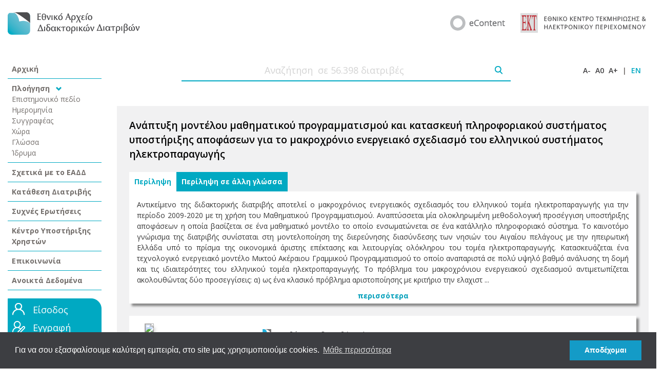

--- FILE ---
content_type: text/html;charset=UTF-8
request_url: https://phdtheses.ekt.gr/eadd/handle/10442/25636
body_size: 84779
content:
	
	

	
	

	

	
	
	
	
	
	
	
	
	
	
	
		
		
		
		
		
		
		

			

	<!DOCTYPE html PUBLIC "-//W3C//DTD XHTML 1.0 Transitional//EN" "http://www.w3.org/TR/xhtml1/DTD/xhtml1-transitional.dtd">
	<html>
		<head>
		<meta http-equiv="X-UA-Compatible" content="IE=9" />
		<meta name="google-site-verification" content="dglqi9RS4sim6pYFPts7BUyJ5q6BLpQe9C23D3nfNNY" />
			
				<title>Ανάπτυξη μοντέλου μαθηματικού προγραμματισμού και κατασκευή πληροφοριακού συστήματος υποστήριξης αποφάσεων για το μακροχρόνιο ενεργειακό σχεδιασμό του ελληνικού συστήματος ηλεκτροπαραγωγής</title>
			
			<meta http-equiv="Content-Type" content="text/html; charset=UTF-8" />
			<meta name="Generator" content="DSpace 1.8.0" />

			<meta name="viewport" content="width=device-width, initial-scale=1.0">


		<!-- Google Tag Manager -->
		<script>(function(w,d,s,l,i){w[l]=w[l]||[];w[l].push({'gtm.start':
		new Date().getTime(),event:'gtm.js'});var f=d.getElementsByTagName(s)[0],
		j=d.createElement(s),dl=l!='dataLayer'?'&l='+l:'';j.async=true;j.src=
		'https://www.googletagmanager.com/gtm.js?id='+i+dl;f.parentNode.insertBefore(j,f);
		})(window,document,'script','dataLayer','GTM-WRQN6BF');</script>
		<!-- End Google Tag Manager -->


			
			<link rel="stylesheet" href="/eadd/static/css/bootstrap/css/bootstrap.css" type="text/css"/>

			
			<link rel="stylesheet" href="/eadd/static/css/iconic/font/css/open-iconic.css" type="text/css"/>

			<link rel="stylesheet" href="/eadd/styles.css" type="text/css" />
			<link rel="stylesheet" href="/eadd/print.css" media="print" type="text/css" />
			<link rel="shortcut icon" href="/eadd/favicon.ico" type="image/x-icon"/>

			<link rel="stylesheet" type="text/css" href="/eadd/static/js/easyui/easyui.css">
			<link rel="stylesheet" type="text/css" href="/eadd/static/js/easyui/themes/icon.css">

	
			<link rel="search" type="application/opensearchdescription+xml" href="/eadd/open-search/description.xml" title="DSpace"/>
	
	
<link rel="schema.DCTERMS" href="http://purl.org/dc/terms/" />
<link rel="schema.DC" href="http://purl.org/dc/elements/1.1/" />
<meta name="DCTERMS.dateAccepted" content="2011-11-15T11:59:59Z" xml:lang="*" scheme="DCTERMS.W3CDTF" />
<meta name="DCTERMS.available" content="2011-11-15T11:59:59Z" xml:lang="*" scheme="DCTERMS.W3CDTF" />
<meta name="DCTERMS.issued" content="2011-11-15" xml:lang="*" scheme="DCTERMS.W3CDTF" />
<meta name="DCTERMS.abstract" content="The PhD thesis' scope is the long-term energy planning of the Greek power sector for the period 2009-2020 using Mathematical Programming. An integrated methodological approach is developed based on a mathematical model which is incorporated in a suitable information decision support system. The PhD thesis' innovative feature is the modeling of the electrical interconnection of Aegean islands to the mainland Greece under the perspective of the best economic expansion and operation of the whole power sector. The answers given concern questions like: a) which insular clusters should be interconnected, b) when each interconnection should begin and c) which the interconnection's capacity should be. An engineering energy model belonging to the Mixed Integer Linear Programming problems is constructed representing in great detail the structure and the peculiarities of the Greek power sector. The long-term energy planning is treated by following two approaches: a) as a classical optimization problem with sole criterion the minimization of total electricity generation cost and b) as a multicriterion problem with 2nd objective function, the total amount of CO2 emissions. The main conclusion is the impulsive trend of Greek electrical system towards the development of interconnection between the Aegean islands and the mainland sector which presents both economic and environmental benefits for the whole power sector. After the interconnections, the net present value of the total electricity generation cost is reduced about 3% in relation to the scenario without interconnection, due to the 4.3 billion € saving in the cumulative fuel cost. The interconnections also drive to a significant reduction in CO2 emissions. The reduction is greater in islands due to the high wind energy penetration, the electricity imports from the mainland system and the cease of oil power stations. A very interesting finding is the extreme penetration of wind energy which is enhanced by the interconnections' development, succeeding in the installation of more 2 GW wind parks. The multi-criteria version of the problem reveals alternative strategies available for the long-term energy planning. The main conclusion is that the efficient solutions of the baseline scenario with interconnection dominate all over those ones of the baseline scenario without interconnection, confirming that the development of the interconnections acts constantly in favor of the power sector in both criteria." xml:lang="en" />
<meta name="DCTERMS.abstract" content="Αντικείμενο της διδακτορικής διατριβής αποτελεί ο μακροχρόνιος ενεργειακός σχεδιασμός του ελληνικού τομέα ηλεκτροπαραγωγής για την περίοδο 2009-2020 με τη χρήση του Μαθηματικού Προγραμματισμού. Αναπτύσσεται μία ολοκληρωμένη μεθοδολογική προσέγγιση υποστήριξης αποφάσεων η οποία βασίζεται σε ένα μαθηματικό μοντέλο το οποίο ενσωματώνεται σε ένα κατάλληλο πληροφοριακό σύστημα. Το καινοτόμο γνώρισμα της διατριβής συνίσταται στη μοντελοποίηση της διερεύνησης διασύνδεσης των νησιών του Αιγαίου πελάγους με την ηπειρωτική Ελλάδα υπό το πρίσμα της οικονομικά άριστης επέκτασης και λειτουργίας ολόκληρου του τομέα ηλεκτροπαραγωγής. Κατασκευάζεται ένα τεχνολογικό ενεργειακό μοντέλο Μικτού Ακέραιου Γραμμικού Προγραμματισμού το οποίο αναπαριστά σε πολύ υψηλό βαθμό ανάλυσης τη δομή και τις ιδιαιτερότητες του ελληνικού τομέα ηλεκτροπαραγωγής. Το πρόβλημα του μακροχρόνιου ενεργειακού σχεδιασμού αντιμετωπίζεται ακολουθώντας δύο προσεγγίσεις: α) ως ένα κλασικό πρόβλημα αριστοποίησης με κριτήριο την ελαχιστοποίηση του συνολικού κόστους ηλεκτροπαραγωγής και β) ως πολυκριτηριακό πρόβλημα με 2η αντικειμενική συνάρτηση την ποσότητα των συνολικών εκπομπών CO2. Το βασικό συμπέρασμα είναι η εμφανής τάση του ελληνικού ηλεκτρικού συστήματος για την ανάπτυξη διασυνδέσεων μεταξύ των νησιών του Αιγαίου και της ηπειρωτικής Ελλάδας, η οποία παρουσιάζει οικονομικά και περιβαλλοντικά οφέλη για ολόκληρο τον κλάδο της ηλεκτροπαραγωγής. Στο σενάριο αναφοράς με διασύνδεση, η καθαρή παρούσα αξία του συνολικού διαχρονικού κόστους μειώνεται κατά 3% σε σχέση με το αντίστοιχο σενάριο δίχως διασύνδεση και οφείλεται στη συμπίεση του σωρευτικού κόστους καυσίμων κατά 4,3 δισεκατομμύρια €. Επίσης πραγματοποιείται σημαντική μείωση των εκπομπών CO2 ιδίως στη νησιωτική Ελλάδα εξαιτίας της υψηλής αιολικής διείσδυσης, των εισαγωγών ηλεκτρικής ενέργειας και της παύσης λειτουργίας των πετρελαϊκών σταθμών. Μία ενδιαφέρουσα διαπίστωση είναι η πολύ μεγάλη διείσδυση της αιολικής ενέργειας η οποία ενισχύεται σημαντικά με την ύπαρξη των διασυνδέσεων οδηγώντας στην εγκατάσταση 2 GW περισσότερης αιολικής ισχύος. Η πολυκριτηριακή εκδοχή του προβλήματος καταδεικνύει την ύπαρξη εναλλακτικών στρατηγικών υλοποίησης του μακροχρόνιου ενεργειακού σχεδιασμού. Βασική διαπίστωση είναι ότι όλες οι ικανές λύσεις του σεναρίου με διασύνδεση υπερέχουν εκείνων του σεναρίου δίχως διασύνδεση, επιβεβαιώνοντας το γεγονός ότι η ανάπτυξη των διασυνδέσεων δρα συνεχώς επ' ωφελεία του τομέα ηλεκτροπαραγωγής και προς τις δύο κατευθύνσεις των κριτηρίων." xml:lang="el" />
<meta name="DCTERMS.extent" content="3 τ. (430 ; 355 ; 529 σ.), im." xml:lang="en" />
<meta name="DCTERMS.extent" content="3 τ. (430 ; 355 ; 529 σ.), εικ." xml:lang="el" />
<meta name="DC.publisher" content="Εθνικό Μετσόβιο Πολυτεχνείο (ΕΜΠ). Σχολή Χημικών Μηχανικών. Τομέας Ανάλυσης, Σχεδιασμού και Ανάπτυξης Διεργασιών και Συστημάτων (ΙΙ)" xml:lang="el" />
<meta name="DC.title" content="Ανάπτυξη μοντέλου μαθηματικού προγραμματισμού και κατασκευή πληροφοριακού συστήματος υποστήριξης αποφάσεων για το μακροχρόνιο ενεργειακό σχεδιασμό του ελληνικού συστήματος ηλεκτροπαραγωγής" xml:lang="el" />
<meta name="DCTERMS.alternative" content="Development of a mathematical programming model and construction of an information decision support system for the long-term energy planning of the greek power sector" xml:lang="en" />
<meta name="DC.type" content="Διδακτορική Διατριβή" xml:lang="el" />
<meta name="DC.type" content="Doctoral Dissertation" xml:lang="en" />
<meta name="DC.creator" content="Georgiou, Paraskevas" xml:lang="en" />
<meta name="DC.creator" content="Γεωργίου,  Παρασκευάς" xml:lang="el" />
<meta name="DC.contributor" content="Μαυρωτάς Γεώργιος" />
<meta name="DC.contributor" content="Διακουλάκη Δανάη" />
<meta name="DC.contributor" content="Σαριμβέης Χαράλαμπος" />
<meta name="DC.contributor" content="Κοκόσης Αντώνιος" />
<meta name="DC.contributor" content="Μπουντουβής Ανδρέας" />
<meta name="DC.contributor" content="Ψαρράς Ιωάννης" />
<meta name="DC.contributor" content="Ροζάκης Στυλιανός" />
<meta name="DC.date" content="2010" scheme="DCTERMS.W3CDTF" />
<meta name="DC.identifier" content="25636" />
<meta name="DC.language" content="Greek" xml:lang="en" />
<meta name="DC.language" content="Ελληνικά" xml:lang="el" />
<meta name="DCTERMS.medium" content="PLAIN" xml:lang="en" />
<meta name="DC.subject" content="Ενεργειακός σχεδιασμός" xml:lang="GR" />
<meta name="DC.subject" content="Ενεργειακό μοντέλο" xml:lang="GR" />
<meta name="DC.subject" content="Μαθηματικός προγραμματισμός" xml:lang="GR" />
<meta name="DC.subject" content="Μικτός ακέραιος γραμμικός προγραμματισμός" xml:lang="GR" />
<meta name="DC.subject" content="Ηλεκτροπαραγωγή" xml:lang="GR" />
<meta name="DC.subject" content="Υποστήριξη αποφάσεων" xml:lang="GR" />
<meta name="DC.subject" content="Διασύνδεση" xml:lang="GR" />
<meta name="DC.subject" content="Πολυκριτηριακός προγραμματισμός" xml:lang="GR" />
<meta name="DC.subject" content="Energy planning" xml:lang="EN" />
<meta name="DC.subject" content="Energy model" xml:lang="EN" />
<meta name="DC.subject" content="Mathematical programming" xml:lang="EN" />
<meta name="DC.subject" content="Mixed integer linear programming" xml:lang="EN" />
<meta name="DC.subject" content="Power sector" xml:lang="EN" />
<meta name="DC.subject" content="Decision support" xml:lang="EN" />
<meta name="DC.subject" content="Interconnection" xml:lang="EN" />
<meta name="DC.subject" content="Multicriteria programming" xml:lang="EN" />
<meta name="DC.identifier" content="10.12681/eadd/25636" />

<meta name="citation_dissertation_name" content="Ανάπτυξη μοντέλου μαθηματικού προγραμματισμού και κατασκευή πληροφοριακού συστήματος υποστήριξης αποφάσεων για το μακροχρόνιο ενεργειακό σχεδιασμό του ελληνικού συστήματος ηλεκτροπαραγωγής" />
<meta name="citation_language" content="el" />
<meta name="citation_abstract_html_url" content="http://hdl.handle.net/10442/hedi/25636" />
<meta name="citation_authors" content="Γεωργίου,  Παρασκευάς" />
<meta name="citation_title" content="Ανάπτυξη μοντέλου μαθηματικού προγραμματισμού και κατασκευή πληροφοριακού συστήματος υποστήριξης αποφάσεων για το μακροχρόνιο ενεργειακό σχεδιασμό του ελληνικού συστήματος ηλεκτροπαραγωγής" />
<meta name="citation_dissertation_institution" content="Εθνικό Μετσόβιο Πολυτεχνείο (ΕΜΠ). Σχολή Χημικών Μηχανικών. Τομέας Ανάλυσης, Σχεδιασμού και Ανάπτυξης Διεργασιών και Συστημάτων (ΙΙ)" />
<meta name="citation_doi" content="10.12681/eadd/25636" />
<meta name="citation_date" content="2010" />
<meta name="citation_keywords" content="Ενεργειακός σχεδιασμός; Ενεργειακό μοντέλο; Μαθηματικός προγραμματισμός; Μικτός ακέραιος γραμμικός προγραμματισμός; Ηλεκτροπαραγωγή; Υποστήριξη αποφάσεων; Διασύνδεση; Πολυκριτηριακός προγραμματισμός; Energy planning; Energy model; Mathematical programming; Mixed integer linear programming; Power sector; Decision support; Interconnection; Multicriteria programming; Διδακτορική Διατριβή; Doctoral Dissertation" />

	



		<script type="text/javascript" src="/eadd/utils.js"></script>
		<script type="text/javascript" src="/eadd/includes/curvycorners.js" charset="utf-8"></script>

		

		

		<script type="text/javascript" src="/eadd/static/js/choice-support.js"> </script>

		<script type='text/javascript' src='//code.jquery.com/jquery-1.9.1.js'></script>
		<script>
			$.noConflict();
		// Code that uses other library's $ can follow here.
		</script>

		<script type="text/javascript" src="/eadd/static/js/choice-support.js"> </script>
		<script type="text/javascript" src="/eadd/tabber.js" charset="utf-8"></script>
		<script type="text/javascript" src="/eadd/dw_sizerdx.js"> </script>
		<script type="text/javascript" src="/eadd/dw_cookies.js"> </script>
			
		<link rel="stylesheet" href="/eadd/includes/modalbox.css" type="text/css" media="screen" />

		 

		<link rel="preconnect" href="https://fonts.gstatic.com">
		<link href="https://fonts.googleapis.com/css2?family=Open+Sans:wght@300;400;600;700&display=swap" rel="stylesheet">

		<script type="text/javascript" src="/eadd/static/js/bootstrap/js/bootstrap.js" charset="utf-8"></script>









		

		

	<link rel="stylesheet" type="text/css" href="//cdnjs.cloudflare.com/ajax/libs/cookieconsent2/3.0.3/cookieconsent.min.css" />
	<script src="//cdnjs.cloudflare.com/ajax/libs/cookieconsent2/3.0.3/cookieconsent.min.js"></script>
	<script>
	window.addEventListener("load", function(){
	window.cookieconsent.initialise({
	  "palette": {
		"popup": {
		  "background": "#3d3e42"
		},
		"button": {
		  "background": "#149bc7"
		}
	  },
	  "content": {
		"message": "Για να σου εξασφαλίσουμε καλύτερη εμπειρία, στο site μας χρησιμοποιούμε cookies. ",
		"dismiss": "Αποδέχομαι",
		"link": "Μάθε περισσότερα",
		"href": "/eadd/copyrights#cookies"
	  }
	})});
	</script>



		<!-- Google tag (gtag.js) -->
		<script async src="https://www.googletagmanager.com/gtag/js?id=G-2GNVTDLZW2"></script>
		<script>
			window.dataLayer = window.dataLayer || [];
			function gtag(){dataLayer.push(arguments);}
			gtag('js', new Date());

			gtag('config', 'G-2GNVTDLZW2', {

			});

			


		</script>

</head>

		
		

	 
		<body>
	

		<!-- Google Tag Manager (noscript) -->
		<noscript><iframe src="https://www.googletagmanager.com/ns.html?id=GTM-WRQN6BF"
		height="0" width="0" style="display:none;visibility:hidden"></iframe></noscript>
		<!-- End Google Tag Manager (noscript) -->

		<script>
		Array.prototype.reduce = function(callback, initialVal) {
		var accumulator = (initialVal === undefined) ? undefined : initialVal;
		for (var i = 0; i < this.length; i++) {
		if (accumulator !== undefined)
		accumulator = callback.call(undefined, accumulator, this[i], i, this);
		else
		accumulator = this[i];
		}
		return accumulator;
		};
		</script>

		<div class="container-fluid">
			
			




	
		<div class="row pageBanner mb-5 mt-4 justify-content-center">
			<div class="col-lg-3 col-auto align-self-center mb-4 mb-lg-0">
				<a href="/eadd/">
					
						<img src="/eadd/images/new/EADD_logo-GR.png" />
					
				</a>
			</div>
			<div class="col-lg-9 col-md-auto">
				<div class="row justify-content-lg-end justify-content-center">
					<div class="col-lg-7 col-md-auto col-12 align-self-center mb-4 mb-md-0">
						<div class="row justify-content-center justify-content-md-end">
							<div class="col-auto align-self-center">
								
									<a target="_blank" href="https://econtent.ekt.gr/"><img style="max-width:100%" src="/eadd/images/new/eCONTENT_logo.png" /></a>
								


							</div>
							<div class="col-auto align-self-center">
								
									<a target="_blank" href="https://www.ekt.gr/"><img style="max-width:100%" src="/eadd/images/new/EKT_logo_GR.png" /></a>
								
							</div>
						</div>
					</div>






				</div>
			</div>
		</div>
		<div class="row mb-5 justify-content-start d-lg-none d-block">
			<div class="col-auto"><span id="left-nav-menu" class="oi ml-2" data-glyph="menu" title="menu" aria-hidden="true" style="font-size: 25px; color: #00a9c2"></span></div>
		</div>
		<script>
			jQuery( document ).ready(function() {
				jQuery("#left-nav-menu").click(function() {
					if(jQuery('.left-nav').is(":visible")){
						jQuery('.left-nav').attr('style','display:none');
					}
					else {
						jQuery('.left-nav').attr('style','display:block!important');
					}
				});
			});
		</script>






































































			

			<div class="row mb-2">

				
						<div class="col-12 left-nav col-xl-2 col-lg-3 d-lg-block d-none">
							

























	<div class="left-nav-wrapper">
		<div class="row">
			<div class="col-12">
				<div class="nav-main-item p-2 border-bottom ">
					<a href="/eadd/">Αρχική</a>
				</div>
			</div>
			<div class="col-12">
				<div>
					<div class="nav-main-item p-2 border-bottom">
						Πλοήγηση <span class="oi ml-2" data-glyph="chevron-bottom" title="chevron-bottom" aria-hidden="true" style="font-size: 11px; color: #00a9c2"></span>

						

							<div class="nav-item p-0 ">
								<a href="/eadd/browse?type=subject">Επιστημονικό πεδίο</a>
							</div>

						

							<div class="nav-item p-0 ">
								<a href="/eadd/browse?type=date">Ημερομηνία</a>
							</div>

						

							<div class="nav-item p-0 ">
								<a href="/eadd/browse?type=author">Συγγραφέας</a>
							</div>

						

							<div class="nav-item p-0 ">
								<a href="/eadd/browse?type=country">Χώρα</a>
							</div>

						

							<div class="nav-item p-0 ">
								<a href="/eadd/browse?type=language">Γλώσσα</a>
							</div>

						

							<div class="nav-item p-0 ">
								<a href="/eadd/browse?type=university">Ίδρυμα</a>
							</div>

						
					</div>
				</div>
			</div>
			<div class="col-12">
				<div class="nav-main-item p-2 border-bottom ">
					<a href="/eadd/about">Σχετικά με το ΕΑΔΔ</a>
				</div>
			</div>

			<div class="col-12">
				<div class="nav-main-item p-2 border-bottom ">
					<a target="_blank" href="https://phdms.ekt.gr">Κατάθεση Διατριβής</a>
				</div>
			</div>

			<div class="col-12">
				<div class="nav-main-item p-2 border-bottom ">
					<a target="_blank" href="http://helpdesk.didaktorika.gr/index.php?/Knowledgebase/List">Συχνές Ερωτήσεις</a>
				</div>
			</div>

			<div class="col-12">
				<div class="nav-main-item p-2 border-bottom ">
					<a target="_blank" href="http://helpdesk.didaktorika.gr">Κέντρο Υποστήριξης Χρηστών</a>
				</div>
			</div>

			<div class="col-12">
				<div class="nav-main-item p-2 border-bottom ">
					<a target="_blank" href="http://helpdesk.didaktorika.gr/index.php?/Contact/ContactUs">Επικοινωνία</a>

				</div>
			</div>

			<div class="col-12">
				<div class="nav-main-item p-2 border-bottom ">
					<a href="/eadd/opendata">Ανοικτά Δεδομένα</a>
				</div>
			</div>

			

		</div>
		
		<div class="row home-login-form">
			<div class="col-12 mt-3">
				<div class="login-wrapper p-2">

					

						<div class="row mb-2">
							<div class="col-auto pr-0">
								<img src="/eadd/image/BUT_login.png"/>
							</div>
							<div class="col-auto" style="font-size: 1.125rem;">
								<a style="color:#fff" href="/eadd/password-login">Είσοδος</a>
							</div>
						</div>
						<div class="row mb-2">
							<div class="col-auto pr-0">
								<img src="/eadd/image/BUT_register.png"/>
							</div>
							<div class="col-auto" style="font-size: 1.125rem;">
								<a style="color:#fff" href="https://users.ekt.gr/usersekt/register?referer=https://www.didaktorika.gr/eadd&refererName=Εθνικό Αρχείο Διδακτορικών Διατριβών">Εγγραφή</a>
							</div>
						</div>


















						<div class="row mb-2">




							<div class="col-auto">
								<a style="color: #000;font-size: 0.75rem;font-weight: 600;" href="https://users.ekt.gr/usersekt/forgotPassword">Ξέχασα τον κωδικό</a>
							</div>
						</div>
					
				</div>
			</div>
		</div>
	</div>

						</div>
				

		<script>
			function trackEvent() {
					// alert('test');
				var searchTerm = jQuery( "#home-search-field" ).val();
				gtag("event", "search", {
					search_term: searchTerm
				});

				window.dataLayer.push({
					'event': 'gtm_search',
					'search_term': searchTerm
				});

				return true;
			}
		</script>

						<div class="col-12 col-xl-10 col-lg-9 main-content">
							<div class="row home-search">
								<div class="col-12">
									<form onsubmit="return trackEvent();" method="get" action="/eadd/simple-search">
										<div class="row mb-5 align-items-center">
											<div class="col">
												<div class="row justify-content-center align-items-center">
													<div class="col-10 col-md-8 border-bottom" style="line-height: 0px">
														<input style="text-align: center" type="text" name="query" id="home-search-field" placeholder="Αναζήτηση  σε 56.398 διατριβές" />&nbsp;
													</div>
													<div class="col-auto border-bottom" style="height: 43px">
														<input style="margin-top: 13px" type="image" name="submit_search" src="/eadd/image/search_icon.png" />
													</div>
												</div>
											</div>
											<div class="col-auto site-actions">
												<span>
													<a onclick="dw_fontSizerDX.adjust(-0.1);return false" href="#">A-</a>
												</span>
												<span>
													<a onclick="dw_fontSizerDX.reset();return false" href="#">A0</a>
												</span>
												<span>
													<a onclick="dw_fontSizerDX.adjust(0.1);return false" href="#">A+</a>
												</span>
												<span>|</span>

												<span style="margin-right: 0px; color: #00a9c2">
												
													<a style="color: #00a9c2" href="javascript:void(null)" onclick="changeLocale('en')">EN</a>
												
												</span>

												<script type="text/javascript">
													function changeLocale(locale){
														var s = document.location.toString();
														if(s.indexOf("?") == -1 ){
															document.location = document.location + '?locale='+locale;
														}
														else{
															if( s.indexOf("locale") == -1) {
																document.location = document.location + '&locale='+locale;
															}
															else if (s.indexOf("?locale") == -1){
																document.location = s.substring(0,s.indexOf("&locale")) + s.substring(s.indexOf("&locale")+10) + '&locale='+locale;
															}
															else {
																document.location = s.substring(0,s.indexOf("?")) + '?locale='+locale +s.substring(s.indexOf("?")+10);
															}
														}
													}
												</script>
											</div>
										</div>
									</form>
								</div>
							</div>











































	


	<script src="https://www.google.com/recaptcha/api.js?onload=CaptchaCallback&render=explicit" async defer></script>

    <table align="center" class="miscTable">
        <tr>
            <!--<td class="evenRowEvenCol" align="center">
                
                <strong>Παρακαλώ χρησιμοποιήστε αυτό το αναγνωριστικό για να παραπέμψετε ή να δημιουργήσετε σύνδεσμο προς αυτό το τεκμήριο:
                <code>http://hdl.handle.net/10442/25636</code></strong>
            </td>-->

        </tr>
    </table>
    

	<div class="row item-display inner-page">
		<div class="col-12 p-4">


			

			

			

			

			

			

			<div class="row">
				<div class="col-12">
					<div class="inner-page-header" style="font-weight: 600;font-size: 1.2rem;">
						Ανάπτυξη μοντέλου μαθηματικού προγραμματισμού και κατασκευή πληροφοριακού συστήματος υποστήριξης αποφάσεων για το μακροχρόνιο ενεργειακό σχεδιασμό του ελληνικού συστήματος ηλεκτροπαραγωγής
					</div>
				</div>
			</div>

			<div class="row">
				<div class="col-12">
			
						<div id="myTabber" class="tabber">
						
							<div class="tabbertab"><h2 style="font-size: 1rem">Περίληψη</h2>
								
								<div id="tablefreecells1" class="abstGRCut">Αντικείμενο της διδακτορικής διατριβής αποτελεί ο μακροχρόνιος ενεργειακός σχεδιασμός του ελληνικού τομέα ηλεκτροπαραγωγής για την περίοδο 2009-2020 με τη χρήση του Μαθηματικού Προγραμματισμού. Αναπτύσσεται μία ολοκληρωμένη μεθοδολογική προσέγγιση υποστήριξης αποφάσεων η οποία βασίζεται σε ένα μαθηματικό μοντέλο το οποίο ενσωματώνεται σε ένα κατάλληλο πληροφοριακό σύστημα. Το καινοτόμο γνώρισμα της διατριβής συνίσταται στη μοντελοποίηση της διερεύνησης διασύνδεσης των νησιών του Αιγαίου πελάγους με την ηπειρωτική Ελλάδα υπό το πρίσμα της οικονομικά άριστης επέκτασης και λειτουργίας ολόκληρου του τομέα ηλεκτροπαραγωγής. Κατασκευάζεται ένα τεχνολογικό ενεργειακό μοντέλο Μικτού Ακέραιου Γραμμικού Προγραμματισμού το οποίο αναπαριστά σε πολύ υψηλό βαθμό ανάλυσης τη δομή και τις ιδιαιτερότητες του ελληνικού τομέα ηλεκτροπαραγωγής. Το πρόβλημα του μακροχρόνιου ενεργειακού σχεδιασμού αντιμετωπίζεται ακολουθώντας δύο προσεγγίσεις: α) ως ένα κλασικό πρόβλημα αριστοποίησης με κριτήριο την ελαχιστ ...</div>
								<div id="tablefreecells2" class="abstGRFull" style="display:none">Αντικείμενο της διδακτορικής διατριβής αποτελεί ο μακροχρόνιος ενεργειακός σχεδιασμός του ελληνικού τομέα ηλεκτροπαραγωγής για την περίοδο 2009-2020 με τη χρήση του Μαθηματικού Προγραμματισμού. Αναπτύσσεται μία ολοκληρωμένη μεθοδολογική προσέγγιση υποστήριξης αποφάσεων η οποία βασίζεται σε ένα μαθηματικό μοντέλο το οποίο ενσωματώνεται σε ένα κατάλληλο πληροφοριακό σύστημα. Το καινοτόμο γνώρισμα της διατριβής συνίσταται στη μοντελοποίηση της διερεύνησης διασύνδεσης των νησιών του Αιγαίου πελάγους με την ηπειρωτική Ελλάδα υπό το πρίσμα της οικονομικά άριστης επέκτασης και λειτουργίας ολόκληρου του τομέα ηλεκτροπαραγωγής. Κατασκευάζεται ένα τεχνολογικό ενεργειακό μοντέλο Μικτού Ακέραιου Γραμμικού Προγραμματισμού το οποίο αναπαριστά σε πολύ υψηλό βαθμό ανάλυσης τη δομή και τις ιδιαιτερότητες του ελληνικού τομέα ηλεκτροπαραγωγής. Το πρόβλημα του μακροχρόνιου ενεργειακού σχεδιασμού αντιμετωπίζεται ακολουθώντας δύο προσεγγίσεις: α) ως ένα κλασικό πρόβλημα αριστοποίησης με κριτήριο την ελαχιστοποίηση του συνολικού κόστους ηλεκτροπαραγωγής και β) ως πολυκριτηριακό πρόβλημα με 2η αντικειμενική συνάρτηση την ποσότητα των συνολικών εκπομπών CO2. Το βασικό συμπέρασμα είναι η εμφανής τάση του ελληνικού ηλεκτρικού συστήματος για την ανάπτυξη διασυνδέσεων μεταξύ των νησιών του Αιγαίου και της ηπειρωτικής Ελλάδας, η οποία παρουσιάζει οικονομικά και περιβαλλοντικά οφέλη για ολόκληρο τον κλάδο της ηλεκτροπαραγωγής. Στο σενάριο αναφοράς με διασύνδεση, η καθαρή παρούσα αξία του συνολικού διαχρονικού κόστους μειώνεται κατά 3% σε σχέση με το αντίστοιχο σενάριο δίχως διασύνδεση και οφείλεται στη συμπίεση του σωρευτικού κόστους καυσίμων κατά 4,3 δισεκατομμύρια €. Επίσης πραγματοποιείται σημαντική μείωση των εκπομπών CO2 ιδίως στη νησιωτική Ελλάδα εξαιτίας της υψηλής αιολικής διείσδυσης, των εισαγωγών ηλεκτρικής ενέργειας και της παύσης λειτουργίας των πετρελαϊκών σταθμών. Μία ενδιαφέρουσα διαπίστωση είναι η πολύ μεγάλη διείσδυση της αιολικής ενέργειας η οποία ενισχύεται σημαντικά με την ύπαρξη των διασυνδέσεων οδηγώντας στην εγκατάσταση 2 GW περισσότερης αιολικής ισχύος. Η πολυκριτηριακή εκδοχή του προβλήματος καταδεικνύει την ύπαρξη εναλλακτικών στρατηγικών υλοποίησης του μακροχρόνιου ενεργειακού σχεδιασμού. Βασική διαπίστωση είναι ότι όλες οι ικανές λύσεις του σεναρίου με διασύνδεση υπερέχουν εκείνων του σεναρίου δίχως διασύνδεση, επιβεβαιώνοντας το γεγονός ότι η ανάπτυξη των διασυνδέσεων δρα συνεχώς επ' ωφελεία του τομέα ηλεκτροπαραγωγής και προς τις δύο κατευθύνσεις των κριτηρίων.</div>
								<a href="javascript:void(null)" id="showmore">περισσότερα</a>
								
							</div>
							
								<div class="tabbertab"><h2 style="font-size: 1rem">Περίληψη σε άλλη γλώσσα</h2>
								
								<div id="tablefreecells1" class="abstENCut">The PhD thesis' scope is the long-term energy planning of the Greek power sector for the period 2009-2020 using Mathematical Programming. An integrated methodological approach is developed based on a mathematical model which is incorporated in a suitable information decision support system. The PhD thesis' innovative feature is the modeling of the electrical interconnection of Aegean islands to the mainland Greece under the perspective of the best economic expansion and operation of the whole power sector. The answers given concern questions like: a) which insular clusters should be interconnected, b) when each interconnection should begin and c) which the interconnection's capacity should be. An engineering energy model belonging to the Mixed Integer Linear Programming problems is constructed representing in great detail the structure and the peculiarities of the Greek power sector. The long-term energy planning is treated by following two approaches: a) as a classical optimization pr ...</div>
								<div id="tablefreecells2" class="abstENFull" style="display:none">The PhD thesis' scope is the long-term energy planning of the Greek power sector for the period 2009-2020 using Mathematical Programming. An integrated methodological approach is developed based on a mathematical model which is incorporated in a suitable information decision support system. The PhD thesis' innovative feature is the modeling of the electrical interconnection of Aegean islands to the mainland Greece under the perspective of the best economic expansion and operation of the whole power sector. The answers given concern questions like: a) which insular clusters should be interconnected, b) when each interconnection should begin and c) which the interconnection's capacity should be. An engineering energy model belonging to the Mixed Integer Linear Programming problems is constructed representing in great detail the structure and the peculiarities of the Greek power sector. The long-term energy planning is treated by following two approaches: a) as a classical optimization problem with sole criterion the minimization of total electricity generation cost and b) as a multicriterion problem with 2nd objective function, the total amount of CO2 emissions. The main conclusion is the impulsive trend of Greek electrical system towards the development of interconnection between the Aegean islands and the mainland sector which presents both economic and environmental benefits for the whole power sector. After the interconnections, the net present value of the total electricity generation cost is reduced about 3% in relation to the scenario without interconnection, due to the 4.3 billion € saving in the cumulative fuel cost. The interconnections also drive to a significant reduction in CO2 emissions. The reduction is greater in islands due to the high wind energy penetration, the electricity imports from the mainland system and the cease of oil power stations. A very interesting finding is the extreme penetration of wind energy which is enhanced by the interconnections' development, succeeding in the installation of more 2 GW wind parks. The multi-criteria version of the problem reveals alternative strategies available for the long-term energy planning. The main conclusion is that the efficient solutions of the baseline scenario with interconnection dominate all over those ones of the baseline scenario without interconnection, confirming that the development of the interconnections acts constantly in favor of the power sector in both criteria.</div>
								<a href="javascript:void(null)" id="showmoreeng">περισσότερα</a>
								
							</div>
							
						</div>
						
				</div>
			</div>
			<script>
				// divs = document.getElementById("myTabber");
				// divs.tabber = new tabberObj({});
			</script>

			<div class="row mt-4" style="background-color: #fff;margin: 0;padding: 15px;  -moz-box-shadow: 5px 5px 4px #8a8a8a;-webkit-box-shadow: 5px 5px 4px #8a8a8a;box-shadow: 5px 5px 4px #8a8a8a;">
				<div class="col-12 row justify-content-center">
					<div class="col-auto">
<div style="
    width: 200px;
    float: left;
"><img src="https://freader.ekt.gr/eadd/fpi.php?doc=25636" style="
    width: 100%;
    border: 1px solid #adadad;
    -webkit-box-shadow: 5px 4px 9px -6px rgba(0,0,0,0.75);
    -moz-box-shadow: 5px 4px 9px -6px rgba(0,0,0,0.75);
    box-shadow: 5px 4px 9px -6px rgba(0,0,0,0.75);
"></div><div style="
    float: left;
">
</div></div><div class="w-100 d-md-none"></div><div class="col mt-md-0 mt-4">
<table class="fulltextTable">
<tr><td class="fulltext_td1"><img class="fulltext_img" src="/eadd/images/fulltext_icon.png"/></td><td class="fulltext_td2"><div class="spanmiddle2"><a onclick="trackReadOnline();" oncontextmenu="trackReadOnline2(this, event)" target="_blank" href="/eadd/readonline?handle=10442/25636">Διαβάστε τη διατριβή (Online)</a></div></td></tr>
<tr><td class="fulltext_td1"><img class="fulltext_img" src="/eadd/images/pdf_bw.png"/></td><td class="fulltext_td2"><div class="spanmiddle2_nolink">Κατεβάστε τη διατριβή σε μορφή PDF (33.96 MB)
&nbsp;<span class="normal_text"><i>(Η υπηρεσία είναι διαθέσιμη μετά από δωρεάν <a style="color:#36B4CA" href="/eadd/register">εγγραφή</a>)</i></span>
</div><div style="display: none;" id="downloadPDF_form">
<form id="myDownForm" action="/eadd/showPdf" method="post">
<input type="hidden" name="itemHandle" id="itemHandle" value="10442/25636" />
<input type="hidden" name="userLastName" value=""/>
<input type="hidden" name="userFirstName" value=""/>
<input type="hidden" name="userEmail" value=""/>
<input type="hidden" name="pdf" value="/eadd/bitstream/10442/25636/1/25636.pdf"/>
<div class="row">
<div class="col p-4" style="padding-bottom: 0px!important;">
<div class="form-group row">
<div class="col-sm-12">
<div class="form-check2">
<input class="form-check-input" type="checkbox" id="areTermsAccepted" name="termsAccepted">
<label class="form-check-label" for="gridCheck1">
Δηλώνω ότι έλαβα γνώση και ανεπιφύλακτα συμφωνώ και αποδέχομαι τους 
<a target="_blank" href="/eadd/terms">Όρους Χρήσης</a>&nbsp;του Εθνικού Αρχείου Διδακτορικών Διατριβών, καθώς και της 
</label>
</div>
</div>
</div>
</div>
</div>
<div class="row">
	<div class="col p-4" style="padding-top: 0px!important;">
		<button id="g-recaptcha1"
				data-sitekey="6LcWWWYaAAAAAC1iz2nggumDK_A2pjsTvdZGDV0K"
				data-callback='onSubmit1'
				data-action='submit' style="padding: 5px;background: #fff;border: 2px solid #adadad;cursor: pointer;">
Κατέβασμα αρχείου PDF
		</button>
		<input type="button" id="feedback_cancel_button" name="cancel" value="Ακύρωση" onclick='jQuery("#downloadPDF_form").toggle(); return false;'/>
	</div>
</div>
</form>
</div>
</td></tr></table>
<p style="text-align:left;margin-top:10px;padding-left: 10px;">Όλα τα τεκμήρια στο ΕΑΔΔ προστατεύονται από πνευματικά δικαιώματα.</p>
</div>


				</div>
			</div>




			<div class="row mt-4">
				<div class="col-12">

					<table class="itemDisplayTable">
<tr><td>
<table class="itemDisplayTable2"><tr><td class="metadataFieldLabel"> <b class="b1"></b><b class="b2"></b><b class="b3"></b><b class="b4"></b><div id="contentb">DOI</div><b class="b4"></b><b class="b3"></b><b class="b2"></b><b class="b1"></b></td><td class="metadataFieldValue"><a href="http://dx.doi.org/10.12681/eadd/25636">10.12681/eadd/25636</a></td></tr><tr><td class="metadataFieldLabel"> <b class="b1"></b><b class="b2"></b><b class="b3"></b><b class="b4"></b><div id="contentb">Διεύθυνση Handle</div><b class="b4"></b><b class="b3"></b><b class="b2"></b><b class="b1"></b></td><td class="metadataFieldValue"><a href="http://hdl.handle.net/10442/hedi/25636">http://hdl.handle.net/10442/hedi/25636</a></td></tr><tr><td class="metadataFieldLabel"> <b class="b1"></b><b class="b2"></b><b class="b3"></b><b class="b4"></b><div id="contentb">ND</div><b class="b4"></b><b class="b3"></b><b class="b2"></b><b class="b1"></b></td><td class="metadataFieldValue">25636<tr><td class="metadataFieldLabel"> <b class="b1"></b><b class="b2"></b><b class="b3"></b><b class="b4"></b><div id="contentb">Εναλλακτικός τίτλος</div><b class="b4"></b><b class="b3"></b><b class="b2"></b><b class="b1"></b></td><td class="metadataFieldValue">Development of a mathematical programming model and construction of an information decision support system for the long-term energy planning of the greek power sector<br/><tr><td class="metadataFieldLabel"> <b class="b1"></b><b class="b2"></b><b class="b3"></b><b class="b4"></b><div id="contentb">Συγγραφέας</div><b class="b4"></b><b class="b3"></b><b class="b2"></b><b class="b1"></b></td><td class="metadataFieldValue">Γεωργίου,  Παρασκευάς (Πατρώνυμο: Νικόλαος)<tr><td class="metadataFieldLabel"> <b class="b1"></b><b class="b2"></b><b class="b3"></b><b class="b4"></b><div id="contentb">Ημερομηνία</div><b class="b4"></b><b class="b3"></b><b class="b2"></b><b class="b1"></b></td><td class="metadataFieldValue">2010</td></tr>
<tr><td class="metadataFieldLabel"> <b class="b1"></b><b class="b2"></b><b class="b3"></b><b class="b4"></b><div id="contentb">Ίδρυμα</div><b class="b4"></b><b class="b3"></b><b class="b2"></b><b class="b1"></b></td><td class="metadataFieldValue"><a class="browseIndex"href="/eadd/browse?type=publisher&amp;value=%CE%95%CE%B8%CE%BD%CE%B9%CE%BA%CF%8C+%CE%9C%CE%B5%CF%84%CF%83%CF%8C%CE%B2%CE%B9%CE%BF+%CE%A0%CE%BF%CE%BB%CF%85%CF%84%CE%B5%CF%87%CE%BD%CE%B5%CE%AF%CE%BF+%28%CE%95%CE%9C%CE%A0%29">Εθνικό Μετσόβιο Πολυτεχνείο (ΕΜΠ)</a>. Σχολή Χημικών Μηχανικών. Τομέας Ανάλυσης, Σχεδιασμού και Ανάπτυξης Διεργασιών και Συστημάτων (ΙΙ)</td></tr>
<tr><td class="metadataFieldLabel"> <b class="b1"></b><b class="b2"></b><b class="b3"></b><b class="b4"></b><div id="contentb">Εξεταστική επιτροπή</div><b class="b4"></b><b class="b3"></b><b class="b2"></b><b class="b1"></b></td><td class="metadataFieldValue">Μαυρωτάς Γεώργιος<br />Διακουλάκη Δανάη<br />Σαριμβέης Χαράλαμπος<br />Κοκόσης Αντώνιος<br />Μπουντουβής Ανδρέας<br />Ψαρράς Ιωάννης<br />Ροζάκης Στυλιανός</td></tr>
<tr><td class="metadataFieldLabel"> <b class="b1"></b><b class="b2"></b><b class="b3"></b><b class="b4"></b><div id="contentb">Επιστημονικό πεδίο</div><b class="b4"></b><b class="b3"></b><b class="b2"></b><b class="b1"></b></td><td class="metadataFieldValue"><a class="discipline"href="/eadd/browse?type=subject&amp;value=%CE%95%CF%80%CE%B9%CF%83%CF%84%CE%AE%CE%BC%CE%B5%CF%82+%CE%9C%CE%B7%CF%87%CE%B1%CE%BD%CE%B9%CE%BA%CE%BF%CF%8D+%CE%BA%CE%B1%CE%B9+%CE%A4%CE%B5%CF%87%CE%BD%CE%BF%CE%BB%CE%BF%CE%B3%CE%AF%CE%B1">Επιστήμες Μηχανικού και Τεχνολογία</a> ➨ <a class="discipline"href="/eadd/browse?type=subject&amp;value=%CE%95%CF%80%CE%B9%CF%83%CF%84%CE%AE%CE%BC%CE%B7+%CE%A7%CE%B7%CE%BC%CE%B9%CE%BA%CE%BF%CF%8D+%CE%9C%CE%B7%CF%87%CE%B1%CE%BD%CE%B9%CE%BA%CE%BF%CF%8D">Επιστήμη Χημικού Μηχανικού</a></td></tr>
<tr><td class="metadataFieldLabel"> <b class="b1"></b><b class="b2"></b><b class="b3"></b><b class="b4"></b><div id="contentb">Λέξεις-κλειδιά</div><b class="b4"></b><b class="b3"></b><b class="b2"></b><b class="b1"></b></td><td class="metadataFieldValue">Ενεργειακός σχεδιασμός; Ενεργειακό μοντέλο; Μαθηματικός προγραμματισμός; Μικτός ακέραιος γραμμικός προγραμματισμός; Ηλεκτροπαραγωγή; Υποστήριξη αποφάσεων; Διασύνδεση; Πολυκριτηριακός προγραμματισμός</td><tr><td class="metadataFieldLabel"> <b class="b1"></b><b class="b2"></b><b class="b3"></b><b class="b4"></b><div id="contentb">Χώρα</div><b class="b4"></b><b class="b3"></b><b class="b2"></b><b class="b1"></b></td><td class="metadataFieldValue">Ελλάδα</td></tr>
<tr><td class="metadataFieldLabel"> <b class="b1"></b><b class="b2"></b><b class="b3"></b><b class="b4"></b><div id="contentb">Γλώσσα</div><b class="b4"></b><b class="b3"></b><b class="b2"></b><b class="b1"></b></td><td class="metadataFieldValue">Ελληνικά</td></tr>
<tr><td class="metadataFieldLabel"> <b class="b1"></b><b class="b2"></b><b class="b3"></b><b class="b4"></b><div id="contentb">Άλλα στοιχεία</div><b class="b4"></b><b class="b3"></b><b class="b2"></b><b class="b1"></b></td><td class="metadataFieldValue">3 τ. (430 ; 355 ; 529 σ.), εικ.</td></tr>
</table></td></tr>
</table>

				</div>
			</div>
		</div>
	</div>

    <div align="center">






    </div>




	

	<div class="row item-display inner-page mt-4">
	<div class="col-12">
	<div class="usage-metrics" style=" width:100%; margin-bottom: -14px;">
		<div style="padding: 18px;padding-top: 26px;padding-bottom: 26px;"><span style="padding: 9px;background-color: #00a9c2;font-size: 18px;color: white;">Στατιστικά χρήσης</span></div>

		<div class="row p-4">
			<div class="nstat col">
				<div class="nstat-icon row justify-content-center mb-3">
					<div class="col-auto">
						<img style="height: 38px" src="/eadd/images/new/STAT_PRIVIEW.png">
					</div>
				</div>
				<div class="nstat-value row justify-content-center">
					<div id="metric-pageviews" class="col-auto">
						<div style="height: 21px">
							<img style="width: 30px; margin-top: 5px" src="/eadd/image/spinner.gif"/>
						</div>
					</div>
				</div>
				<div class="nstat-descr row justify-content-center">
					<div class="col-12">
						ΠΡΟΒΟΛΕΣ
					</div>
				</div>
				<div class="nstat-hr row mb-3">
					<div class="col-12 border-bottom" style="border-width: 2px!important;border-bottom-color: #00a9c2!important;">

					</div>
				</div>
				<div class="nstat-txt row justify-content-center mb-3">
					<div class="col-12">
						Αφορά στις μοναδικές επισκέψεις της διδακτορικής διατριβής για την χρονική περίοδο 07/2018 - 07/2023. <br/><i>Πηγή: <a target="_blank" href="https://analytics.google.com/analytics/web/">Google Analytics</a>.</i>
					</div>
				</div>
			</div>
			<div class="nstat col">
				<div class="nstat-icon row justify-content-center mb-3">
					<div class="col-auto">
						<img style="height: 38px" src="/eadd/images/new/STAT_browse.png">
					</div>
				</div>
				<div class="nstat-value row justify-content-center">
					<div id="metric-readonlines" class="col-auto">
						<div style="height: 21px">
							<img style="width: 30px; margin-top: 5px" src="/eadd/image/spinner.gif"/>
						</div>
					</div>
				</div>
				<div class="nstat-descr row justify-content-center">
					<div class="col-12">
						ΞΕΦΥΛΛΙΣΜΑΤΑ
					</div>
				</div>
				<div class="nstat-hr row mb-3">
					<div class="col-12 border-bottom" style="border-width: 2px!important;border-bottom-color: #00a9c2!important;">

					</div>
				</div>
				<div class="nstat-txt row justify-content-center mb-3">
					<div class="col-12">
						Αφορά στο άνοιγμα του online αναγνώστη για την χρονική περίοδο 07/2018 - 07/2023. <br/><i>Πηγή: <a target="_blank" href="https://analytics.google.com/analytics/web/">Google Analytics</a>.</i>
					</div>
				</div>
			</div>
			<div class="d-block d-xl-none w-100"></div>
			<div class="nstat col">
				<div class="nstat-icon row justify-content-center mb-3">
					<div class="col-auto">
						<img style="height: 38px" src="/eadd/images/new/STAT_TRANSFERS.png">
					</div>
				</div>
				<div class="nstat-value row justify-content-center">
					<div id="metric-downloads" class="col-auto">
						<div style="height: 21px">
							<img style="width: 30px; margin-top: 5px" src="/eadd/image/spinner.gif"/>
						</div>
					</div>
				</div>
				<div class="nstat-descr row justify-content-center">
					<div class="col-12">
						ΜΕΤΑΦΟΡΤΩΣΕΙΣ
					</div>
				</div>
				<div class="nstat-hr row mb-3">
					<div class="col-12 border-bottom" style="border-width: 2px!important;border-bottom-color: #00a9c2!important;">

					</div>
				</div>
				<div class="nstat-txt row justify-content-center mb-3">
					<div class="col-12">
						Αφορά στο σύνολο των μεταφορτώσων του αρχείου της διδακτορικής διατριβής. <br/><i>Πηγή: <a target="_blank" href="https://didaktorika.gr">Εθνικό Αρχείο Διδακτορικών Διατριβών</a>.</i>
					</div>
				</div>
			</div>
			<div class="nstat col">
				<div class="nstat-icon row justify-content-center mb-3">
					<div class="col-auto">
						<img style="height: 38px" src="/eadd/images/new/STAT_USER.png">
					</div>
				</div>
				<div class="nstat-value row justify-content-center">
					<div id="metric-users" class="col-auto">
						<div style="height: 21px">
							<img style="width: 30px; margin-top: 5px" src="/eadd/image/spinner.gif"/>
						</div>
					</div>
				</div>
				<div class="nstat-descr row justify-content-center">
					<div class="col-12">
						ΧΡΗΣΤΕΣ
					</div>
				</div>
				<div class="nstat-hr row mb-3">
					<div class="col-12 border-bottom" style="border-width: 2px!important;border-bottom-color: #00a9c2!important;">

					</div>
				</div>
				<div class="nstat-txt row justify-content-center mb-3">
					<div class="col-12">
						Αφορά στους συνδεδεμένους στο σύστημα χρήστες οι οποίοι έχουν αλληλεπιδράσει με τη διδακτορική διατριβή. Ως επί το πλείστον, αφορά τις μεταφορτώσεις. <br/><i>Πηγή: <a target="_blank" href="https://didaktorika.gr">Εθνικό Αρχείο Διδακτορικών Διατριβών</a>.</i>
					</div>
				</div>
			</div>
		</div>
























































	</div>
	</div>
	</div>

	<script>
		jQuery.get( "/eadd/customstatistics?handle=10442/25636", function( data ) {
			jQuery("#metric-users").html(data["users"]);
			if (data["readOnlines"] != "-1") {
				jQuery("#metric-readonlines").html(data["readOnlines"]);
			}
			if (data["pageViews"] != "-1") {
				jQuery("#metric-pageviews").html(data["pageViews"]);
			}
			jQuery("#metric-downloads").html(data["downloads"]);
		});

	</script>

	
	<div class="row item-display inner-page mt-4">
	<div class="col-12">

		<div class="usage-metrics" style="position: relative; width:100%; margin-bottom: -14px;">
		<div style="padding: 18px;padding-top: 26px;padding-bottom: 26px;"><span style="padding: 9px;background-color: #00a9c2;font-size: 18px;color: white;">Σχετικές εγγραφές <span style="font-size: 65%">(με βάση τις επισκέψεις των χρηστών)</span></span></div>

		<div style="position: absolute; top: 194px;font-size: 50px;"><a href="javascript:void(null)" onclick="leftSliderPressed();" ><img src="/eadd/image/chevron_left.png" style="width: 35px;padding-left: 6px;"/></a></div>
		<div style="position: absolute; top: 194px;right: 0px;font-size: 50px;"><a href="javascript:void(null)" onclick="rightSliderPressed();" ><img src="/eadd/image/chevron_right.png" style="width: 35px;padding-right: 6px;"/></a></div>

			<div class="slider" id="recentSlider">

			
				<div class="slide" style="width: 16%">
					<a href="/eadd/handle/10442/8862">
						<div>
							<img style="width: 100%; border: 1px solid gray; margin-right: 10px" src="https://freader.ekt.gr/eadd/fpi.php?doc=8862"/>
						</div>
						<div style="width: 100%; font-size:14px; text-align: center">
							ΣΧΕΔΙΑΣΗ ΚΑΙ ΚΑΤΑΣΚΕΥΗ ΕΝΕΡΓΕΙΑΚΟΥ ΜΟΝΤΕΛΟΥ ΠΡΟΣΟΜΟΙΩΣΗΣ ΤΗΣ ΙΣΟΡΡΟΠΙΑΣ ΤΩΝ ΕΝΕΡΓΕΙΑΚΩΝ ΑΓΟΡΩΝ
						</div>
					</a>
				</div>
			
				<div class="slide" style="width: 16%">
					<a href="/eadd/handle/10442/32630">
						<div>
							<img style="width: 100%; border: 1px solid gray; margin-right: 10px" src="https://freader.ekt.gr/eadd/fpi.php?doc=32630"/>
						</div>
						<div style="width: 100%; font-size:14px; text-align: center">
							Ανάλυση, μοντελοποίηση και αξιολόγηση ενεργειακού συστήματος
						</div>
					</a>
				</div>
			
				<div class="slide" style="width: 16%">
					<a href="/eadd/handle/10442/20605">
						<div>
							<img style="width: 100%; border: 1px solid gray; margin-right: 10px" src="https://freader.ekt.gr/eadd/fpi.php?doc=20605"/>
						</div>
						<div style="width: 100%; font-size:14px; text-align: center">
							Η ανάλυση των περιφερειακών συστημάτων καινοτομίας
						</div>
					</a>
				</div>
			
				<div class="slide" style="width: 16%">
					<a href="/eadd/handle/10442/2068">
						<div>
							<img style="width: 100%; border: 1px solid gray; margin-right: 10px" src="https://freader.ekt.gr/eadd/fpi.php?doc=2068"/>
						</div>
						<div style="width: 100%; font-size:14px; text-align: center">
							ΒΡΑΧΥΧΡΟΝΙΕΣ ΠΡΟΒΛΕΨΕΙΣ ΤΗΣ ΜΗΝΙΑΙΑΣ ΖΗΤΗΣΗΣ ΗΛΕΚΤΡΙΚΗΣ ΕΝΕΡΓΕΙΑΣ ΣΤΗΝ ΕΛΛΑΔΑ
						</div>
					</a>
				</div>
			
				<div class="slide" style="width: 16%">
					<a href="/eadd/handle/10442/36391">
						<div>
							<img style="width: 100%; border: 1px solid gray; margin-right: 10px" src="https://freader.ekt.gr/eadd/fpi.php?doc=36391"/>
						</div>
						<div style="width: 100%; font-size:14px; text-align: center">
							Υπολογιστικές τεχνικές βέλτιστης αξιοποίησης ενεργειακών πόρων
						</div>
					</a>
				</div>
			
				<div class="slide" style="width: 16%">
					<a href="/eadd/handle/10442/17148">
						<div>
							<img style="width: 100%; border: 1px solid gray; margin-right: 10px" src="https://freader.ekt.gr/eadd/fpi.php?doc=17148"/>
						</div>
						<div style="width: 100%; font-size:14px; text-align: center">
							Συστήματα υποστήριξης αποφάσεων για την προώθηση των ανανεώσιμων πηγών ενέργειας στο σύγχρονο περιβάλλον λειτουργίας του ενεργειακού τομέα
						</div>
					</a>
				</div>
			
				<div class="slide" style="width: 16%">
					<a href="/eadd/handle/10442/34923">
						<div>
							<img style="width: 100%; border: 1px solid gray; margin-right: 10px" src="https://freader.ekt.gr/eadd/fpi.php?doc=34923"/>
						</div>
						<div style="width: 100%; font-size:14px; text-align: center">
							Ενέργεια και πράσινη ανάπτυξη: το ενεργειακό πρόβλημα στην Ελλάδα και οι πολιτικές για τη μετάβαση στην πράσινη οικονομία
						</div>
					</a>
				</div>
			
				<div class="slide" style="width: 16%">
					<a href="/eadd/handle/10442/27233">
						<div>
							<img style="width: 100%; border: 1px solid gray; margin-right: 10px" src="https://freader.ekt.gr/eadd/fpi.php?doc=27233"/>
						</div>
						<div style="width: 100%; font-size:14px; text-align: center">
							Ενεργειακός σχεδιασμός κάτω από συνθήκες αβεβαιότητας
						</div>
					</a>
				</div>
			
				<div class="slide" style="width: 16%">
					<a href="/eadd/handle/10442/30649">
						<div>
							<img style="width: 100%; border: 1px solid gray; margin-right: 10px" src="https://freader.ekt.gr/eadd/fpi.php?doc=30649"/>
						</div>
						<div style="width: 100%; font-size:14px; text-align: center">
							Προσδιορισμός των διαθέσεων των φοιτητών προς τη στατιστική με μεθόδους της πολυδιάστατης στατιστικής Ανάλυσης.
						</div>
					</a>
				</div>
			
				<div class="slide" style="width: 16%">
					<a href="/eadd/handle/10442/28713">
						<div>
							<img style="width: 100%; border: 1px solid gray; margin-right: 10px" src="https://freader.ekt.gr/eadd/fpi.php?doc=28713"/>
						</div>
						<div style="width: 100%; font-size:14px; text-align: center">
							Έμπειρο σύστημα ενεργειακού σχεδιασμού στον τομέα της ηλεκτροπαραγωγής
						</div>
					</a>
				</div>
			
		</div>
		<script>
			function leftSliderPressed() {
				//$('#recentSlider').animate( { scrollLeft: '-=250' }, 1000);

				 var slider = document.getElementById("recentSlider");
				 slider.scrollLeft = slider.scrollLeft-250;

			}
			function rightSliderPressed() {
				var slider = document.getElementById("recentSlider");
				slider.scrollLeft = slider.scrollLeft+250;
			}
		</script>
	</div>



        </div>
    </div>
	

	
    

    



<div style="display: none;" id="downloadPDF_form_old">
	

	<form action="/eadd/showPdf" method="post">

		<input type="hidden" name="itemTitleEN" id="itemTitleEN" value="Development of a mathematical programming model and construction of an information decision support system for the long-term energy planning of the greek power sector" />
		<input type="hidden" name="itemTitleGR" id="itemTitleGR" value="Ανάπτυξη μοντέλου μαθηματικού προγραμματισμού και κατασκευή πληροφοριακού συστήματος υποστήριξης αποφάσεων για το μακροχρόνιο ενεργειακό σχεδιασμό του ελληνικού συστήματος ηλεκτροπαραγωγής" />
		<input type="hidden" name="adeia" id="adeia" value="" />
		<input type="hidden" name="adeialink" id="adeia" value="" />
		<input type="hidden" name="itemHandle" id="itemHandle" value="10442/25636" />
		<input type="hidden" name="hidCaptchaID" value="D6AACA17736F26195709D98EDED6EC3D"/>
		<input type="hidden" name="userLastName" value=""/>
		<input type="hidden" name="userFirstName" value=""/>
		<input type="hidden" name="userEmail" value=""/>

		<table style="width:100%">
			<tr style="width: 99%">
				<td colspan="2"><!--<span>Επιθυμείτε να κατεβάσετε το πλήρες κείμενο (σε .PDF μορφή) της διατριβής με τίτλο:</span><br/>-->
				
					<div  class="downloadPDFtitle">"Ανάπτυξη μοντέλου μαθηματικού προγραμματισμού και κατασκευή πληροφοριακού συστήματος υποστήριξης αποφάσεων για το μακροχρόνιο ενεργειακό σχεδιασμό του ελληνικού συστήματος ηλεκτροπαραγωγής"</div>
				
				
				</td>
			</tr>
			<tr>
				<td style="padding-top:15px; width:140px">
					<img src="/eadd/jcaptcha" width="156" height="74" style="padding-left:10px"/> 
				</td>
				<td style="width:50%;"><span style="padding-left:2px">
					Πληκτρολογήστε το κείμενο της εικόνας!</span>
					<br/>
					<input type='text' name='inCaptchaChars'>
				</td>
			</tr>

			<tr>
				<td style="padding-top:15px; width:160px" colspan="2">
					<div style="padding-left:4px" id="adeia">
						<label><input type="checkbox" id="areTermsAccepted" name="termsAccepted"/>&nbsp;&nbsp;Δηλώνω ότι έλαβα γνώση και ανεπιφύλακτα συμφωνώ και αποδέχομαι τους &nbsp;<a target="_blank" href="/eadd/terms">Όρους Χρήσης</a>&nbsp;του Εθνικού Αρχείου Διδακτορικών Διατριβών, καθώς και της .
						
						</label>
					</div>

				</td>
			</tr>
		</table>

		<div style="margin:0 auto; padding-top:20px; width:300px">
			<input type="submit" id="ekt_submit_button" name="submit_button" value="Κατέβασμα αρχείου PDF" onmouseover="submit_button_mouse_over()" onmouseout="submit_button_mouse_out()" />
			<input style="position:relative; left:4%" type="button" id="feedback_cancel_button" name="cancel" value="Ακύρωση" onclick="Modalbox.hide(); return false;"/>

		</div>
	</form>
</div>
















































































































































































































































































































































































































































<div class="hiddenless" style="display:none">λιγότερα</div>
<div class="hiddenmore" style="display:none">περισσότερα</div>

	</div>

	<script>

		// var temp = jQuery("#onlineOrdering_form_inline");
		// temp.append(jQuery("#onlineOrdering_form").html());

		// var temp2 = jQuery("#onlineInterest_form_inline");
		// var temp3 = jQuery("#onlineInterest_form").html();
		// temp2.append(temp3);

	</script>

<script type="text/javascript">

function output()
{
	//if (document.orderform.myrb[0].checked
	//jQuery(".shipaddress").toggle();

	if (jQuery('#shipradio1').is(":checked"))
	{
		jQuery('.shipaddress').hide();
	}
	if (jQuery('#shipradio2').is(":checked"))
	{
		jQuery('.shipaddress').show();
	}

	// var element = document.getElementsByClassName('shipaddress')[0];
	// if (element != null) {
	// 	if (element.style.display === 'block' || element.style.display === '') {
	// 		element.style.display = 'none';
	// 	} else {
	// 		element.style.display = 'block';
	// 	}
	// }
}

// function output2()
// {
// 	document.getElementById('finalcost').value = document.getElementById('cost1value').value
// 	//jQuery(".finalcost").val(jQuery(".cost1value").val());
// }
//
// function output3()
// {
// 	document.getElementById('finalcost').value = document.getElementById('cost2value').value
// 	//jQuery(".finalcost").val(jQuery(".cost2value").val());
// }

</script>

<script type="text/javascript">

function showBranch(branch){
 var objBranch = document.getElementById(branch).style;

 if(objBranch.display=="block")
	objBranch.display="none";
 else
	objBranch.display="block";
	objBranch.visibility="visible";
}

function showHideAbstractGr(){
	var abstractGrCut = document.getElementsByClassName("abstGRCut")[0];
	var abstractGrFull = document.getElementsByClassName("abstGRFull")[0];
	var abstractEnCut = document.getElementsByClassName("abstENCut")[0];
	var abstractEnFull = document.getElementsByClassName("abstENFull")[0];
	var abstractOtherCut = document.getElementsByClassName("abstOTHERCut")[0];
	var abstractOtherFull = document.getElementsByClassName("abstOTHERFull")[0];
	if (abstractGrCut.style.display === 'block' || abstractGrCut.style.display === ''){
		abstractGrCut.style.display = 'none';
		abstractGrFull.style.display = 'block';
		if (abstractEnCut !== undefined && abstractEnCut != null) {
			abstractEnCut.style.display = 'none';
		}
		if (abstractEnFull !== undefined && abstractEnFull != null) {
			abstractEnFull.style.display = 'block';
		}
		if (abstractOtherCut !== undefined && abstractOtherCut != null) {
			abstractOtherCut.style.display = 'none';
		}
		if (abstractOtherFull !== undefined && abstractOtherFull != null) {
			abstractOtherFull.style.display = 'block';
		}

		var elid1 = document.getElementById("showmore");
		var enid1 = document.getElementById("showmoreeng");
		var otherid1 = document.getElementById("showmoreother");
		if (elid1 !== undefined && elid1 != null) {
			elid1.innerHTML = document.getElementsByClassName("hiddenless")[0].innerHTML;
		}
		if (enid1 !== undefined && enid1 != null) {
			enid1.innerHTML = document.getElementsByClassName("hiddenless")[0].innerHTML;
		}
		if (otherid1 !== undefined && otherid1 != null) {
			otherid1.innerHTML = document.getElementsByClassName("hiddenless")[0].innerHTML;
		}
	}
	else {
		abstractGrCut.style.display = 'block';
		abstractGrFull.style.display = 'none';
		if (abstractEnCut !== undefined && abstractEnCut != null) {
			abstractEnCut.style.display = 'block';
		}
		if (abstractEnFull !== undefined && abstractEnFull != null) {
			abstractEnFull.style.display = 'none';
		}
		if (abstractOtherCut !== undefined && abstractOtherCut != null) {
			abstractOtherCut.style.display = 'block';
		}
		if (abstractOtherFull !== undefined && abstractOtherFull != null) {
			abstractOtherFull.style.display = 'none';
		}
		var elid1 = document.getElementById("showmore");
		var enid1 = document.getElementById("showmoreeng");
		var otherid1 = document.getElementById("showmoreother");
		if (elid1 !== undefined && elid1 != null) {
			elid1.innerHTML = document.getElementsByClassName("hiddenmore")[0].innerHTML;
		}
		if (enid1 !== undefined && enid1 != null) {
			enid1.innerHTML = document.getElementsByClassName("hiddenmore")[0].innerHTML;
		}
		if (otherid1 !== undefined && otherid1 != null) {
			otherid1.innerHTML = document.getElementsByClassName("hiddenmore")[0].innerHTML;
		}
	}
}

function showHideAbstractEn(){
	var abstractGrCut = document.getElementsByClassName("abstENCut")[0];
	var abstractGrFull = document.getElementsByClassName("abstENFull")[0];
	var abstractEnCut = document.getElementsByClassName("abstENCut")[0];
	var abstractEnFull = document.getElementsByClassName("abstENFull")[0];
	var abstractOtherCut = document.getElementsByClassName("abstOTHERCut")[0];
	var abstractOtherFull = document.getElementsByClassName("abstOTHERFull")[0];
	if (abstractEnCut.style.display === 'block' || abstractEnCut.style.display === ''){
		if (abstractGrCut !== undefined && abstractGrCut != null) {
			abstractGrCut.style.display = 'none';
		}
		if (abstractGrFull !== undefined && abstractGrFull != null) {
			abstractGrFull.style.display = 'block';
		}
		abstractEnCut.style.display = 'none';
		abstractEnFull.style.display = 'block';
		if (abstractOtherCut !== undefined && abstractOtherCut != null) {
			abstractOtherCut.style.display = 'none';
		}
		if (abstractOtherFull !== undefined && abstractOtherFull != null) {
			abstractOtherFull.style.display = 'block';
		}
		var elid1 = document.getElementById("showmore");
		var enid1 = document.getElementById("showmoreeng");
		var otherid1 = document.getElementById("showmoreother");
		if (elid1 !== undefined && elid1 != null) {
			elid1.innerHTML = document.getElementsByClassName("hiddenless")[0].innerHTML;
		}
		if (enid1 !== undefined && enid1 != null) {
			enid1.innerHTML = document.getElementsByClassName("hiddenless")[0].innerHTML;
		}
		if (otherid1 !== undefined && otherid1 != null) {
			otherid1.innerHTML = document.getElementsByClassName("hiddenless")[0].innerHTML;
		}
	}
	else {
		if (abstractGrCut !== undefined && abstractGrCut != null) {
			abstractGrCut.style.display = 'block';
		}
		if (abstractGrFull !== undefined && abstractGrFull != null) {
			abstractGrFull.style.display = 'none';
		}
		abstractEnCut.style.display = 'block';
		abstractEnFull.style.display = 'none';
		if (abstractOtherCut !== undefined && abstractOtherCut != null) {
			abstractOtherCut.style.display = 'block';
		}
		if (abstractOtherFull !== undefined && abstractOtherFull != null) {
			abstractOtherFull.style.display = 'none';
		}
		var elid1 = document.getElementById("showmore");
		var enid1 = document.getElementById("showmoreeng");
		var otherid1 = document.getElementById("showmoreother");
		if (elid1 !== undefined && elid1 != null) {
			elid1.innerHTML = document.getElementsByClassName("hiddenmore")[0].innerHTML;
		}
		if (enid1 !== undefined && enid1 != null) {
			enid1.innerHTML = document.getElementsByClassName("hiddenmore")[0].innerHTML;
		}
		if (otherid1 !== undefined && otherid1 != null) {
			otherid1.innerHTML = document.getElementsByClassName("hiddenmore")[0].innerHTML;
		}
	}
}

function showHideAbstractOther(){
	var abstractGrCut = document.getElementsByClassName("abstENCut")[0];
	var abstractGrFull = document.getElementsByClassName("abstENFull")[0];
	var abstractEnCut = document.getElementsByClassName("abstENCut")[0];
	var abstractEnFull = document.getElementsByClassName("abstENFull")[0];
	var abstractOtherCut = document.getElementsByClassName("abstOTHERCut")[0];
	var abstractOtherFull = document.getElementsByClassName("abstOTHERFull")[0];
	if (abstractOtherCut.style.display === 'block' || abstractOtherCut.style.display === ''){
		if (abstractGrCut !== undefined && abstractGrCut != null) {
			abstractGrCut.style.display = 'none';
		}
		if (abstractGrFull !== undefined && abstractGrFull != null) {
			abstractGrFull.style.display = 'block';
		}
		if (abstractEnCut !== undefined && abstractEnCut != null) {
			abstractEnCut.style.display = 'none';
		}
		if (abstractEnFull !== undefined && abstractEnFull != null) {
			abstractEnFull.style.display = 'block';
		}
		abstractOtherCut.style.display = 'none';
		abstractOtherFull.style.display = 'block';
		var elid1 = document.getElementById("showmore");
		var enid1 = document.getElementById("showmoreeng");
		var otherid1 = document.getElementById("showmoreother");
		if (elid1 !== undefined && elid1 != null) {
			elid1.innerHTML = document.getElementsByClassName("hiddenless")[0].innerHTML;
		}
		if (enid1 !== undefined && enid1 != null) {
			enid1.innerHTML = document.getElementsByClassName("hiddenless")[0].innerHTML;
		}
		if (otherid1 !== undefined && otherid1 != null) {
			otherid1.innerHTML = document.getElementsByClassName("hiddenless")[0].innerHTML;
		}
	}
	else {
		if (abstractGrCut !== undefined && abstractGrCut != null) {
			abstractGrCut.style.display = 'block';
		}
		if (abstractGrFull !== undefined && abstractGrFull != null) {
			abstractGrFull.style.display = 'none';
		}
		if (abstractEnCut !== undefined && abstractEnCut != null) {
			abstractEnCut.style.display = 'block';
		}
		if (abstractEnFull !== undefined && abstractEnFull != null) {
			abstractEnFull.style.display = 'none';
		}
		abstractOtherCut.style.display = 'block';
		abstractOtherFull.style.display = 'none';
		var elid1 = document.getElementById("showmore");
		var enid1 = document.getElementById("showmoreeng");
		var otherid1 = document.getElementById("showmoreother");
		if (elid1 !== undefined && elid1 != null) {
			elid1.innerHTML = document.getElementsByClassName("hiddenmore")[0].innerHTML;
		}
		if (enid1 !== undefined && enid1 != null) {
			enid1.innerHTML = document.getElementsByClassName("hiddenmore")[0].innerHTML;
		}
		if (otherid1 !== undefined && otherid1 != null) {
			otherid1.innerHTML = document.getElementsByClassName("hiddenmore")[0].innerHTML;
		}
	}
}

var elid = document.getElementById("showmore");
var enid = document.getElementById("showmoreeng");
var otherid = document.getElementById("showmoreother");
if (elid !== undefined && elid != null) {
	document.getElementById("showmore").addEventListener("click", showHideAbstractGr);
}
if (enid !== undefined && enid != null) {
	document.getElementById("showmoreeng").addEventListener("click", showHideAbstractEn);
}
if (otherid !== undefined && otherid != null) {
	document.getElementById("showmoreother").addEventListener("click", showHideAbstractOther);
}

// jQuery("#showmore").click(function() {
//
// 	if (jQuery(".abstGRCut").is(':visible')){
// 		jQuery("#showmore").text(jQuery(".hiddenless").text());
// 		jQuery(".abstGRCut").hide();
// 		jQuery(".abstGRFull").show();
// 		jQuery("#showmoreeng").text(jQuery(".hiddenless").text());
// 		jQuery(".abstENCut").hide();
// 		jQuery(".abstENFull").show();
// 	}
// 	else {
// 		jQuery("#showmore").text(jQuery(".hiddenmore").text());
// 		jQuery(".abstGRCut").show();
// 		jQuery(".abstGRFull").hide();
// 		jQuery("#showmoreeng").text(jQuery(".hiddenmore").text());
// 		jQuery(".abstENCut").show();
// 		jQuery(".abstENFull").hide();
// 	}
// });
// jQuery("#showmoreeng").click(function() {
//
// 	if (jQuery(".abstENCut").is(':visible')){
// 		//alert('tab height = ');
// 		jQuery("#showmore").text(jQuery(".hiddenless").text());
// 		jQuery(".abstGRCut").hide();
// 		jQuery(".abstGRFull").show();
// 		jQuery("#showmoreeng").text(jQuery(".hiddenless").text());
// 		jQuery(".abstENCut").hide();
// 		jQuery(".abstENFull").show();
//
// 		//alert('tab height = ' + jQuery("#tabENCut").height());
// 		//alert('div height = ' + jQuery("#tablefreecells2").height());
// 	}
// 	else {
// 		jQuery("#showmore").text(jQuery(".hiddenmore").text());
// 		jQuery(".abstGRCut").show();
// 		jQuery(".abstGRFull").hide();
// 		jQuery("#showmoreeng").text(jQuery(".hiddenmore").text());
// 		jQuery(".abstENCut").show();
// 		jQuery(".abstENFull").hide();
// 	}
// });

</script>

	<script>
		function onSubmit1(token) {
			gtag("event", "pdf-download", {
				'item_nd': '25636',
				
				'item_year': '2010'
				
			});

            window.dataLayer.push({
                'event': 'gtm_pdf-download',
                'item_nd': '25636',
                
                'item_year': '2010',
                
                
                'item_subject': 'Επιστήμες Μηχανικού και Τεχνολογία'
                
            });
            

                window.dataLayer.push({
                    'event': 'gtm_pdf-download',
                    'item_subject': 'Επιστήμη Χημικού Μηχανικού'
                });
            

                window.dataLayer.push({
                    'event': 'gtm_pdf-download',
                    'item_subject': 'Engineering and Technology'
                });
            

                window.dataLayer.push({
                    'event': 'gtm_pdf-download',
                    'item_subject': 'Chemical Engineering'
                });
            

			document.getElementById("myDownForm").submit();
		}
		function onSubmit2(token) {
			document.getElementById("myOrderForm").submit();
		}
		function onSubmit3(token) {
			document.getElementById("myInterestForm").submit();
		}

	</script>

	<script type="text/javascript">
		var CaptchaCallback = function() {
			//jQuery('.g-recaptcha').each(function(index, el) {
			if (document.getElementById('g-recaptcha1') != null) {
				grecaptcha.render('g-recaptcha1', {'sitekey': '6LcWWWYaAAAAAC1iz2nggumDK_A2pjsTvdZGDV0K'});
			}
			// if (document.getElementById('g-recaptcha2') != null) {
			// 	grecaptcha.render('g-recaptcha2', {'sitekey': '6LcWWWYaAAAAAC1iz2nggumDK_A2pjsTvdZGDV0K'});
			// }
			// if (document.getElementById('g-recaptcha3') != null) {
			// 	grecaptcha.render('g-recaptcha3', {'sitekey': '6LcWWWYaAAAAAC1iz2nggumDK_A2pjsTvdZGDV0K'});
			// }
				// grecaptcha.render(el, {
				// 	'sitekey' : jQuery(el).attr('data-sitekey')
				// 	,'theme' : jQuery(el).attr('data-theme')
				// 	,'size' : jQuery(el).attr('data-size')
				// 	,'tabindex' : jQuery(el).attr('data-tabindex')
				// 	,'callback' : jQuery(el).attr('data-callback')
				// 	,'expired-callback' : jQuery(el).attr('data-expired-callback')
				// 	,'error-callback' : jQuery(el).attr('data-error-callback')
				// });
			//});
		};
	</script>

	<script>
		function trackReadOnline() {
			gtag("event", "read-online", {
				'item_nd': '25636',
				
				'item_year': '2010'
				
			});
            window.dataLayer.push({
                'event': 'gtm_read-online',
                'item_nd': '25636',
                
                'item_year': '2010',
                
                
                'item_subject': 'Επιστήμες Μηχανικού και Τεχνολογία'
                
            });
            

                window.dataLayer.push({
                    'event': 'gtm_read-online',
                    'item_subject': 'Επιστήμη Χημικού Μηχανικού'
                });
            

                window.dataLayer.push({
                    'event': 'gtm_read-online',
                    'item_subject': 'Engineering and Technology'
                });
            

                window.dataLayer.push({
                    'event': 'gtm_read-online',
                    'item_subject': 'Chemical Engineering'
                });
            
			return true;
		}

		function trackReadOnline2(ele, e) {
			gtag("event", "read-online", {
				'item_nd': '25636',
				
				'item_year': '2010'
				
			});
            window.dataLayer.push({
                'event': 'gtm_read-online',
                'item_nd': '25636',
                
                'item_year': '2010',
                
                
                'item_subject': 'Επιστήμες Μηχανικού και Τεχνολογία'
                
            });
            

                window.dataLayer.push({
                    'event': 'gtm_read-online',
                    'item_subject': 'Επιστήμη Χημικού Μηχανικού'
                });
            

                window.dataLayer.push({
                    'event': 'gtm_read-online',
                    'item_subject': 'Engineering and Technology'
                });
            

                window.dataLayer.push({
                    'event': 'gtm_read-online',
                    'item_subject': 'Chemical Engineering'
                });
            
			return true;
		}
	</script>

	<script>
			gtag("event", "display-item", {
				'item_nd': '25636',
				
				'item_year': '2010'
				
			});
            window.dataLayer.push({
                'event': 'gtm_display-item',
                'item_nd': '25636',
                
                'item_year': '2010',
                
                
                'item_subject': 'Επιστήμες Μηχανικού και Τεχνολογία'
                 
            });
            

                window.dataLayer.push({
                    'event': 'gtm_display-item',
                    'item_subject': 'Επιστήμη Χημικού Μηχανικού'
                });
            

                window.dataLayer.push({
                    'event': 'gtm_display-item',
                    'item_subject': 'Engineering and Technology'
                });
            

                window.dataLayer.push({
                    'event': 'gtm_display-item',
                    'item_subject': 'Chemical Engineering'
                });
            


			
				gtag("event", "display-item-subject", {
					'item_subject': 'Επιστήμες Μηχανικού και Τεχνολογία'
				});
			
				gtag("event", "display-item-subject", {
					'item_subject': 'Επιστήμη Χημικού Μηχανικού'
				});
			
				gtag("event", "display-item-subject", {
					'item_subject': 'Engineering and Technology'
				});
			
				gtag("event", "display-item-subject", {
					'item_subject': 'Chemical Engineering'
				});
			

            

                window.dataLayer.push({
                    'event': 'gtm_display-item-subject',
                    'item_subject': 'Επιστήμες Μηχανικού και Τεχνολογία'
                });
            

                window.dataLayer.push({
                    'event': 'gtm_display-item-subject',
                    'item_subject': 'Επιστήμη Χημικού Μηχανικού'
                });
            

                window.dataLayer.push({
                    'event': 'gtm_display-item-subject',
                    'item_subject': 'Engineering and Technology'
                });
            

                window.dataLayer.push({
                    'event': 'gtm_display-item-subject',
                    'item_subject': 'Chemical Engineering'
                });
            

	</script>

<!-- AddThis Button BEGIN -->


&nbsp;&nbsp;





 


<!-- For production: <script type="text/javascript" src="http://s7.addthis.com/js/300/addthis_widget.js#pubid=oashare"></script>-->

<!-- AddThis Button END -->




















                    
                   


            
















    </div>

		<script type="text/javascript" src="/eadd/dw_resize.js"></script>

    </div>


    

    <div class="row">
        <div class="col-12">
        <iframe id="myiframe" style="width:100%; border:none" scrolling="no" src="https://footer.ekt.gr/footer/request?locale=el&path=https://www.didaktorika.gr/eadd&id=6" ></iframe>
        </div>
    </div>

    <div class="row justify-content-center p-5">
        <div class="col-auto">
            <a target="_blank" href="https://mindigital.gr/"><img style="max-width: 200px" src="/eadd/image/logo_ypoyrgeio_el.png" border="0"></a>
        </div>
        <div class="col-auto mt-5 mt-md-0">
        <a target="_blank" href="https://www.espa.gr/el/Pages/Default.aspx"><img style="max-width: 200px" src="/eadd/image/logo_espa.jpg" border="0"></a>
        </div>
    </div>


</div>

<script type="text/javascript">
var gaJsHost = (("https:" == document.location.protocol) ? "https://ssl." : "http://www.");
document.write(unescape("%3Cscript src='" + gaJsHost + "google-analytics.com/ga.js' type='text/javascript'%3E%3C/script%3E"));
</script>
<script type="text/javascript">
try {
var pageTracker = _gat._getTracker("UA-2014480-31");
pageTracker._trackPageview();
} catch(err) {}</script>

    


    </body>
</html>






--- FILE ---
content_type: text/html; charset=utf-8
request_url: https://www.google.com/recaptcha/api2/anchor?ar=1&k=6LcWWWYaAAAAAC1iz2nggumDK_A2pjsTvdZGDV0K&co=aHR0cHM6Ly9waGR0aGVzZXMuZWt0LmdyOjQ0Mw..&hl=en&v=PoyoqOPhxBO7pBk68S4YbpHZ&size=invisible&sa=submit&anchor-ms=20000&execute-ms=30000&cb=kx71jb5d11fm
body_size: 48722
content:
<!DOCTYPE HTML><html dir="ltr" lang="en"><head><meta http-equiv="Content-Type" content="text/html; charset=UTF-8">
<meta http-equiv="X-UA-Compatible" content="IE=edge">
<title>reCAPTCHA</title>
<style type="text/css">
/* cyrillic-ext */
@font-face {
  font-family: 'Roboto';
  font-style: normal;
  font-weight: 400;
  font-stretch: 100%;
  src: url(//fonts.gstatic.com/s/roboto/v48/KFO7CnqEu92Fr1ME7kSn66aGLdTylUAMa3GUBHMdazTgWw.woff2) format('woff2');
  unicode-range: U+0460-052F, U+1C80-1C8A, U+20B4, U+2DE0-2DFF, U+A640-A69F, U+FE2E-FE2F;
}
/* cyrillic */
@font-face {
  font-family: 'Roboto';
  font-style: normal;
  font-weight: 400;
  font-stretch: 100%;
  src: url(//fonts.gstatic.com/s/roboto/v48/KFO7CnqEu92Fr1ME7kSn66aGLdTylUAMa3iUBHMdazTgWw.woff2) format('woff2');
  unicode-range: U+0301, U+0400-045F, U+0490-0491, U+04B0-04B1, U+2116;
}
/* greek-ext */
@font-face {
  font-family: 'Roboto';
  font-style: normal;
  font-weight: 400;
  font-stretch: 100%;
  src: url(//fonts.gstatic.com/s/roboto/v48/KFO7CnqEu92Fr1ME7kSn66aGLdTylUAMa3CUBHMdazTgWw.woff2) format('woff2');
  unicode-range: U+1F00-1FFF;
}
/* greek */
@font-face {
  font-family: 'Roboto';
  font-style: normal;
  font-weight: 400;
  font-stretch: 100%;
  src: url(//fonts.gstatic.com/s/roboto/v48/KFO7CnqEu92Fr1ME7kSn66aGLdTylUAMa3-UBHMdazTgWw.woff2) format('woff2');
  unicode-range: U+0370-0377, U+037A-037F, U+0384-038A, U+038C, U+038E-03A1, U+03A3-03FF;
}
/* math */
@font-face {
  font-family: 'Roboto';
  font-style: normal;
  font-weight: 400;
  font-stretch: 100%;
  src: url(//fonts.gstatic.com/s/roboto/v48/KFO7CnqEu92Fr1ME7kSn66aGLdTylUAMawCUBHMdazTgWw.woff2) format('woff2');
  unicode-range: U+0302-0303, U+0305, U+0307-0308, U+0310, U+0312, U+0315, U+031A, U+0326-0327, U+032C, U+032F-0330, U+0332-0333, U+0338, U+033A, U+0346, U+034D, U+0391-03A1, U+03A3-03A9, U+03B1-03C9, U+03D1, U+03D5-03D6, U+03F0-03F1, U+03F4-03F5, U+2016-2017, U+2034-2038, U+203C, U+2040, U+2043, U+2047, U+2050, U+2057, U+205F, U+2070-2071, U+2074-208E, U+2090-209C, U+20D0-20DC, U+20E1, U+20E5-20EF, U+2100-2112, U+2114-2115, U+2117-2121, U+2123-214F, U+2190, U+2192, U+2194-21AE, U+21B0-21E5, U+21F1-21F2, U+21F4-2211, U+2213-2214, U+2216-22FF, U+2308-230B, U+2310, U+2319, U+231C-2321, U+2336-237A, U+237C, U+2395, U+239B-23B7, U+23D0, U+23DC-23E1, U+2474-2475, U+25AF, U+25B3, U+25B7, U+25BD, U+25C1, U+25CA, U+25CC, U+25FB, U+266D-266F, U+27C0-27FF, U+2900-2AFF, U+2B0E-2B11, U+2B30-2B4C, U+2BFE, U+3030, U+FF5B, U+FF5D, U+1D400-1D7FF, U+1EE00-1EEFF;
}
/* symbols */
@font-face {
  font-family: 'Roboto';
  font-style: normal;
  font-weight: 400;
  font-stretch: 100%;
  src: url(//fonts.gstatic.com/s/roboto/v48/KFO7CnqEu92Fr1ME7kSn66aGLdTylUAMaxKUBHMdazTgWw.woff2) format('woff2');
  unicode-range: U+0001-000C, U+000E-001F, U+007F-009F, U+20DD-20E0, U+20E2-20E4, U+2150-218F, U+2190, U+2192, U+2194-2199, U+21AF, U+21E6-21F0, U+21F3, U+2218-2219, U+2299, U+22C4-22C6, U+2300-243F, U+2440-244A, U+2460-24FF, U+25A0-27BF, U+2800-28FF, U+2921-2922, U+2981, U+29BF, U+29EB, U+2B00-2BFF, U+4DC0-4DFF, U+FFF9-FFFB, U+10140-1018E, U+10190-1019C, U+101A0, U+101D0-101FD, U+102E0-102FB, U+10E60-10E7E, U+1D2C0-1D2D3, U+1D2E0-1D37F, U+1F000-1F0FF, U+1F100-1F1AD, U+1F1E6-1F1FF, U+1F30D-1F30F, U+1F315, U+1F31C, U+1F31E, U+1F320-1F32C, U+1F336, U+1F378, U+1F37D, U+1F382, U+1F393-1F39F, U+1F3A7-1F3A8, U+1F3AC-1F3AF, U+1F3C2, U+1F3C4-1F3C6, U+1F3CA-1F3CE, U+1F3D4-1F3E0, U+1F3ED, U+1F3F1-1F3F3, U+1F3F5-1F3F7, U+1F408, U+1F415, U+1F41F, U+1F426, U+1F43F, U+1F441-1F442, U+1F444, U+1F446-1F449, U+1F44C-1F44E, U+1F453, U+1F46A, U+1F47D, U+1F4A3, U+1F4B0, U+1F4B3, U+1F4B9, U+1F4BB, U+1F4BF, U+1F4C8-1F4CB, U+1F4D6, U+1F4DA, U+1F4DF, U+1F4E3-1F4E6, U+1F4EA-1F4ED, U+1F4F7, U+1F4F9-1F4FB, U+1F4FD-1F4FE, U+1F503, U+1F507-1F50B, U+1F50D, U+1F512-1F513, U+1F53E-1F54A, U+1F54F-1F5FA, U+1F610, U+1F650-1F67F, U+1F687, U+1F68D, U+1F691, U+1F694, U+1F698, U+1F6AD, U+1F6B2, U+1F6B9-1F6BA, U+1F6BC, U+1F6C6-1F6CF, U+1F6D3-1F6D7, U+1F6E0-1F6EA, U+1F6F0-1F6F3, U+1F6F7-1F6FC, U+1F700-1F7FF, U+1F800-1F80B, U+1F810-1F847, U+1F850-1F859, U+1F860-1F887, U+1F890-1F8AD, U+1F8B0-1F8BB, U+1F8C0-1F8C1, U+1F900-1F90B, U+1F93B, U+1F946, U+1F984, U+1F996, U+1F9E9, U+1FA00-1FA6F, U+1FA70-1FA7C, U+1FA80-1FA89, U+1FA8F-1FAC6, U+1FACE-1FADC, U+1FADF-1FAE9, U+1FAF0-1FAF8, U+1FB00-1FBFF;
}
/* vietnamese */
@font-face {
  font-family: 'Roboto';
  font-style: normal;
  font-weight: 400;
  font-stretch: 100%;
  src: url(//fonts.gstatic.com/s/roboto/v48/KFO7CnqEu92Fr1ME7kSn66aGLdTylUAMa3OUBHMdazTgWw.woff2) format('woff2');
  unicode-range: U+0102-0103, U+0110-0111, U+0128-0129, U+0168-0169, U+01A0-01A1, U+01AF-01B0, U+0300-0301, U+0303-0304, U+0308-0309, U+0323, U+0329, U+1EA0-1EF9, U+20AB;
}
/* latin-ext */
@font-face {
  font-family: 'Roboto';
  font-style: normal;
  font-weight: 400;
  font-stretch: 100%;
  src: url(//fonts.gstatic.com/s/roboto/v48/KFO7CnqEu92Fr1ME7kSn66aGLdTylUAMa3KUBHMdazTgWw.woff2) format('woff2');
  unicode-range: U+0100-02BA, U+02BD-02C5, U+02C7-02CC, U+02CE-02D7, U+02DD-02FF, U+0304, U+0308, U+0329, U+1D00-1DBF, U+1E00-1E9F, U+1EF2-1EFF, U+2020, U+20A0-20AB, U+20AD-20C0, U+2113, U+2C60-2C7F, U+A720-A7FF;
}
/* latin */
@font-face {
  font-family: 'Roboto';
  font-style: normal;
  font-weight: 400;
  font-stretch: 100%;
  src: url(//fonts.gstatic.com/s/roboto/v48/KFO7CnqEu92Fr1ME7kSn66aGLdTylUAMa3yUBHMdazQ.woff2) format('woff2');
  unicode-range: U+0000-00FF, U+0131, U+0152-0153, U+02BB-02BC, U+02C6, U+02DA, U+02DC, U+0304, U+0308, U+0329, U+2000-206F, U+20AC, U+2122, U+2191, U+2193, U+2212, U+2215, U+FEFF, U+FFFD;
}
/* cyrillic-ext */
@font-face {
  font-family: 'Roboto';
  font-style: normal;
  font-weight: 500;
  font-stretch: 100%;
  src: url(//fonts.gstatic.com/s/roboto/v48/KFO7CnqEu92Fr1ME7kSn66aGLdTylUAMa3GUBHMdazTgWw.woff2) format('woff2');
  unicode-range: U+0460-052F, U+1C80-1C8A, U+20B4, U+2DE0-2DFF, U+A640-A69F, U+FE2E-FE2F;
}
/* cyrillic */
@font-face {
  font-family: 'Roboto';
  font-style: normal;
  font-weight: 500;
  font-stretch: 100%;
  src: url(//fonts.gstatic.com/s/roboto/v48/KFO7CnqEu92Fr1ME7kSn66aGLdTylUAMa3iUBHMdazTgWw.woff2) format('woff2');
  unicode-range: U+0301, U+0400-045F, U+0490-0491, U+04B0-04B1, U+2116;
}
/* greek-ext */
@font-face {
  font-family: 'Roboto';
  font-style: normal;
  font-weight: 500;
  font-stretch: 100%;
  src: url(//fonts.gstatic.com/s/roboto/v48/KFO7CnqEu92Fr1ME7kSn66aGLdTylUAMa3CUBHMdazTgWw.woff2) format('woff2');
  unicode-range: U+1F00-1FFF;
}
/* greek */
@font-face {
  font-family: 'Roboto';
  font-style: normal;
  font-weight: 500;
  font-stretch: 100%;
  src: url(//fonts.gstatic.com/s/roboto/v48/KFO7CnqEu92Fr1ME7kSn66aGLdTylUAMa3-UBHMdazTgWw.woff2) format('woff2');
  unicode-range: U+0370-0377, U+037A-037F, U+0384-038A, U+038C, U+038E-03A1, U+03A3-03FF;
}
/* math */
@font-face {
  font-family: 'Roboto';
  font-style: normal;
  font-weight: 500;
  font-stretch: 100%;
  src: url(//fonts.gstatic.com/s/roboto/v48/KFO7CnqEu92Fr1ME7kSn66aGLdTylUAMawCUBHMdazTgWw.woff2) format('woff2');
  unicode-range: U+0302-0303, U+0305, U+0307-0308, U+0310, U+0312, U+0315, U+031A, U+0326-0327, U+032C, U+032F-0330, U+0332-0333, U+0338, U+033A, U+0346, U+034D, U+0391-03A1, U+03A3-03A9, U+03B1-03C9, U+03D1, U+03D5-03D6, U+03F0-03F1, U+03F4-03F5, U+2016-2017, U+2034-2038, U+203C, U+2040, U+2043, U+2047, U+2050, U+2057, U+205F, U+2070-2071, U+2074-208E, U+2090-209C, U+20D0-20DC, U+20E1, U+20E5-20EF, U+2100-2112, U+2114-2115, U+2117-2121, U+2123-214F, U+2190, U+2192, U+2194-21AE, U+21B0-21E5, U+21F1-21F2, U+21F4-2211, U+2213-2214, U+2216-22FF, U+2308-230B, U+2310, U+2319, U+231C-2321, U+2336-237A, U+237C, U+2395, U+239B-23B7, U+23D0, U+23DC-23E1, U+2474-2475, U+25AF, U+25B3, U+25B7, U+25BD, U+25C1, U+25CA, U+25CC, U+25FB, U+266D-266F, U+27C0-27FF, U+2900-2AFF, U+2B0E-2B11, U+2B30-2B4C, U+2BFE, U+3030, U+FF5B, U+FF5D, U+1D400-1D7FF, U+1EE00-1EEFF;
}
/* symbols */
@font-face {
  font-family: 'Roboto';
  font-style: normal;
  font-weight: 500;
  font-stretch: 100%;
  src: url(//fonts.gstatic.com/s/roboto/v48/KFO7CnqEu92Fr1ME7kSn66aGLdTylUAMaxKUBHMdazTgWw.woff2) format('woff2');
  unicode-range: U+0001-000C, U+000E-001F, U+007F-009F, U+20DD-20E0, U+20E2-20E4, U+2150-218F, U+2190, U+2192, U+2194-2199, U+21AF, U+21E6-21F0, U+21F3, U+2218-2219, U+2299, U+22C4-22C6, U+2300-243F, U+2440-244A, U+2460-24FF, U+25A0-27BF, U+2800-28FF, U+2921-2922, U+2981, U+29BF, U+29EB, U+2B00-2BFF, U+4DC0-4DFF, U+FFF9-FFFB, U+10140-1018E, U+10190-1019C, U+101A0, U+101D0-101FD, U+102E0-102FB, U+10E60-10E7E, U+1D2C0-1D2D3, U+1D2E0-1D37F, U+1F000-1F0FF, U+1F100-1F1AD, U+1F1E6-1F1FF, U+1F30D-1F30F, U+1F315, U+1F31C, U+1F31E, U+1F320-1F32C, U+1F336, U+1F378, U+1F37D, U+1F382, U+1F393-1F39F, U+1F3A7-1F3A8, U+1F3AC-1F3AF, U+1F3C2, U+1F3C4-1F3C6, U+1F3CA-1F3CE, U+1F3D4-1F3E0, U+1F3ED, U+1F3F1-1F3F3, U+1F3F5-1F3F7, U+1F408, U+1F415, U+1F41F, U+1F426, U+1F43F, U+1F441-1F442, U+1F444, U+1F446-1F449, U+1F44C-1F44E, U+1F453, U+1F46A, U+1F47D, U+1F4A3, U+1F4B0, U+1F4B3, U+1F4B9, U+1F4BB, U+1F4BF, U+1F4C8-1F4CB, U+1F4D6, U+1F4DA, U+1F4DF, U+1F4E3-1F4E6, U+1F4EA-1F4ED, U+1F4F7, U+1F4F9-1F4FB, U+1F4FD-1F4FE, U+1F503, U+1F507-1F50B, U+1F50D, U+1F512-1F513, U+1F53E-1F54A, U+1F54F-1F5FA, U+1F610, U+1F650-1F67F, U+1F687, U+1F68D, U+1F691, U+1F694, U+1F698, U+1F6AD, U+1F6B2, U+1F6B9-1F6BA, U+1F6BC, U+1F6C6-1F6CF, U+1F6D3-1F6D7, U+1F6E0-1F6EA, U+1F6F0-1F6F3, U+1F6F7-1F6FC, U+1F700-1F7FF, U+1F800-1F80B, U+1F810-1F847, U+1F850-1F859, U+1F860-1F887, U+1F890-1F8AD, U+1F8B0-1F8BB, U+1F8C0-1F8C1, U+1F900-1F90B, U+1F93B, U+1F946, U+1F984, U+1F996, U+1F9E9, U+1FA00-1FA6F, U+1FA70-1FA7C, U+1FA80-1FA89, U+1FA8F-1FAC6, U+1FACE-1FADC, U+1FADF-1FAE9, U+1FAF0-1FAF8, U+1FB00-1FBFF;
}
/* vietnamese */
@font-face {
  font-family: 'Roboto';
  font-style: normal;
  font-weight: 500;
  font-stretch: 100%;
  src: url(//fonts.gstatic.com/s/roboto/v48/KFO7CnqEu92Fr1ME7kSn66aGLdTylUAMa3OUBHMdazTgWw.woff2) format('woff2');
  unicode-range: U+0102-0103, U+0110-0111, U+0128-0129, U+0168-0169, U+01A0-01A1, U+01AF-01B0, U+0300-0301, U+0303-0304, U+0308-0309, U+0323, U+0329, U+1EA0-1EF9, U+20AB;
}
/* latin-ext */
@font-face {
  font-family: 'Roboto';
  font-style: normal;
  font-weight: 500;
  font-stretch: 100%;
  src: url(//fonts.gstatic.com/s/roboto/v48/KFO7CnqEu92Fr1ME7kSn66aGLdTylUAMa3KUBHMdazTgWw.woff2) format('woff2');
  unicode-range: U+0100-02BA, U+02BD-02C5, U+02C7-02CC, U+02CE-02D7, U+02DD-02FF, U+0304, U+0308, U+0329, U+1D00-1DBF, U+1E00-1E9F, U+1EF2-1EFF, U+2020, U+20A0-20AB, U+20AD-20C0, U+2113, U+2C60-2C7F, U+A720-A7FF;
}
/* latin */
@font-face {
  font-family: 'Roboto';
  font-style: normal;
  font-weight: 500;
  font-stretch: 100%;
  src: url(//fonts.gstatic.com/s/roboto/v48/KFO7CnqEu92Fr1ME7kSn66aGLdTylUAMa3yUBHMdazQ.woff2) format('woff2');
  unicode-range: U+0000-00FF, U+0131, U+0152-0153, U+02BB-02BC, U+02C6, U+02DA, U+02DC, U+0304, U+0308, U+0329, U+2000-206F, U+20AC, U+2122, U+2191, U+2193, U+2212, U+2215, U+FEFF, U+FFFD;
}
/* cyrillic-ext */
@font-face {
  font-family: 'Roboto';
  font-style: normal;
  font-weight: 900;
  font-stretch: 100%;
  src: url(//fonts.gstatic.com/s/roboto/v48/KFO7CnqEu92Fr1ME7kSn66aGLdTylUAMa3GUBHMdazTgWw.woff2) format('woff2');
  unicode-range: U+0460-052F, U+1C80-1C8A, U+20B4, U+2DE0-2DFF, U+A640-A69F, U+FE2E-FE2F;
}
/* cyrillic */
@font-face {
  font-family: 'Roboto';
  font-style: normal;
  font-weight: 900;
  font-stretch: 100%;
  src: url(//fonts.gstatic.com/s/roboto/v48/KFO7CnqEu92Fr1ME7kSn66aGLdTylUAMa3iUBHMdazTgWw.woff2) format('woff2');
  unicode-range: U+0301, U+0400-045F, U+0490-0491, U+04B0-04B1, U+2116;
}
/* greek-ext */
@font-face {
  font-family: 'Roboto';
  font-style: normal;
  font-weight: 900;
  font-stretch: 100%;
  src: url(//fonts.gstatic.com/s/roboto/v48/KFO7CnqEu92Fr1ME7kSn66aGLdTylUAMa3CUBHMdazTgWw.woff2) format('woff2');
  unicode-range: U+1F00-1FFF;
}
/* greek */
@font-face {
  font-family: 'Roboto';
  font-style: normal;
  font-weight: 900;
  font-stretch: 100%;
  src: url(//fonts.gstatic.com/s/roboto/v48/KFO7CnqEu92Fr1ME7kSn66aGLdTylUAMa3-UBHMdazTgWw.woff2) format('woff2');
  unicode-range: U+0370-0377, U+037A-037F, U+0384-038A, U+038C, U+038E-03A1, U+03A3-03FF;
}
/* math */
@font-face {
  font-family: 'Roboto';
  font-style: normal;
  font-weight: 900;
  font-stretch: 100%;
  src: url(//fonts.gstatic.com/s/roboto/v48/KFO7CnqEu92Fr1ME7kSn66aGLdTylUAMawCUBHMdazTgWw.woff2) format('woff2');
  unicode-range: U+0302-0303, U+0305, U+0307-0308, U+0310, U+0312, U+0315, U+031A, U+0326-0327, U+032C, U+032F-0330, U+0332-0333, U+0338, U+033A, U+0346, U+034D, U+0391-03A1, U+03A3-03A9, U+03B1-03C9, U+03D1, U+03D5-03D6, U+03F0-03F1, U+03F4-03F5, U+2016-2017, U+2034-2038, U+203C, U+2040, U+2043, U+2047, U+2050, U+2057, U+205F, U+2070-2071, U+2074-208E, U+2090-209C, U+20D0-20DC, U+20E1, U+20E5-20EF, U+2100-2112, U+2114-2115, U+2117-2121, U+2123-214F, U+2190, U+2192, U+2194-21AE, U+21B0-21E5, U+21F1-21F2, U+21F4-2211, U+2213-2214, U+2216-22FF, U+2308-230B, U+2310, U+2319, U+231C-2321, U+2336-237A, U+237C, U+2395, U+239B-23B7, U+23D0, U+23DC-23E1, U+2474-2475, U+25AF, U+25B3, U+25B7, U+25BD, U+25C1, U+25CA, U+25CC, U+25FB, U+266D-266F, U+27C0-27FF, U+2900-2AFF, U+2B0E-2B11, U+2B30-2B4C, U+2BFE, U+3030, U+FF5B, U+FF5D, U+1D400-1D7FF, U+1EE00-1EEFF;
}
/* symbols */
@font-face {
  font-family: 'Roboto';
  font-style: normal;
  font-weight: 900;
  font-stretch: 100%;
  src: url(//fonts.gstatic.com/s/roboto/v48/KFO7CnqEu92Fr1ME7kSn66aGLdTylUAMaxKUBHMdazTgWw.woff2) format('woff2');
  unicode-range: U+0001-000C, U+000E-001F, U+007F-009F, U+20DD-20E0, U+20E2-20E4, U+2150-218F, U+2190, U+2192, U+2194-2199, U+21AF, U+21E6-21F0, U+21F3, U+2218-2219, U+2299, U+22C4-22C6, U+2300-243F, U+2440-244A, U+2460-24FF, U+25A0-27BF, U+2800-28FF, U+2921-2922, U+2981, U+29BF, U+29EB, U+2B00-2BFF, U+4DC0-4DFF, U+FFF9-FFFB, U+10140-1018E, U+10190-1019C, U+101A0, U+101D0-101FD, U+102E0-102FB, U+10E60-10E7E, U+1D2C0-1D2D3, U+1D2E0-1D37F, U+1F000-1F0FF, U+1F100-1F1AD, U+1F1E6-1F1FF, U+1F30D-1F30F, U+1F315, U+1F31C, U+1F31E, U+1F320-1F32C, U+1F336, U+1F378, U+1F37D, U+1F382, U+1F393-1F39F, U+1F3A7-1F3A8, U+1F3AC-1F3AF, U+1F3C2, U+1F3C4-1F3C6, U+1F3CA-1F3CE, U+1F3D4-1F3E0, U+1F3ED, U+1F3F1-1F3F3, U+1F3F5-1F3F7, U+1F408, U+1F415, U+1F41F, U+1F426, U+1F43F, U+1F441-1F442, U+1F444, U+1F446-1F449, U+1F44C-1F44E, U+1F453, U+1F46A, U+1F47D, U+1F4A3, U+1F4B0, U+1F4B3, U+1F4B9, U+1F4BB, U+1F4BF, U+1F4C8-1F4CB, U+1F4D6, U+1F4DA, U+1F4DF, U+1F4E3-1F4E6, U+1F4EA-1F4ED, U+1F4F7, U+1F4F9-1F4FB, U+1F4FD-1F4FE, U+1F503, U+1F507-1F50B, U+1F50D, U+1F512-1F513, U+1F53E-1F54A, U+1F54F-1F5FA, U+1F610, U+1F650-1F67F, U+1F687, U+1F68D, U+1F691, U+1F694, U+1F698, U+1F6AD, U+1F6B2, U+1F6B9-1F6BA, U+1F6BC, U+1F6C6-1F6CF, U+1F6D3-1F6D7, U+1F6E0-1F6EA, U+1F6F0-1F6F3, U+1F6F7-1F6FC, U+1F700-1F7FF, U+1F800-1F80B, U+1F810-1F847, U+1F850-1F859, U+1F860-1F887, U+1F890-1F8AD, U+1F8B0-1F8BB, U+1F8C0-1F8C1, U+1F900-1F90B, U+1F93B, U+1F946, U+1F984, U+1F996, U+1F9E9, U+1FA00-1FA6F, U+1FA70-1FA7C, U+1FA80-1FA89, U+1FA8F-1FAC6, U+1FACE-1FADC, U+1FADF-1FAE9, U+1FAF0-1FAF8, U+1FB00-1FBFF;
}
/* vietnamese */
@font-face {
  font-family: 'Roboto';
  font-style: normal;
  font-weight: 900;
  font-stretch: 100%;
  src: url(//fonts.gstatic.com/s/roboto/v48/KFO7CnqEu92Fr1ME7kSn66aGLdTylUAMa3OUBHMdazTgWw.woff2) format('woff2');
  unicode-range: U+0102-0103, U+0110-0111, U+0128-0129, U+0168-0169, U+01A0-01A1, U+01AF-01B0, U+0300-0301, U+0303-0304, U+0308-0309, U+0323, U+0329, U+1EA0-1EF9, U+20AB;
}
/* latin-ext */
@font-face {
  font-family: 'Roboto';
  font-style: normal;
  font-weight: 900;
  font-stretch: 100%;
  src: url(//fonts.gstatic.com/s/roboto/v48/KFO7CnqEu92Fr1ME7kSn66aGLdTylUAMa3KUBHMdazTgWw.woff2) format('woff2');
  unicode-range: U+0100-02BA, U+02BD-02C5, U+02C7-02CC, U+02CE-02D7, U+02DD-02FF, U+0304, U+0308, U+0329, U+1D00-1DBF, U+1E00-1E9F, U+1EF2-1EFF, U+2020, U+20A0-20AB, U+20AD-20C0, U+2113, U+2C60-2C7F, U+A720-A7FF;
}
/* latin */
@font-face {
  font-family: 'Roboto';
  font-style: normal;
  font-weight: 900;
  font-stretch: 100%;
  src: url(//fonts.gstatic.com/s/roboto/v48/KFO7CnqEu92Fr1ME7kSn66aGLdTylUAMa3yUBHMdazQ.woff2) format('woff2');
  unicode-range: U+0000-00FF, U+0131, U+0152-0153, U+02BB-02BC, U+02C6, U+02DA, U+02DC, U+0304, U+0308, U+0329, U+2000-206F, U+20AC, U+2122, U+2191, U+2193, U+2212, U+2215, U+FEFF, U+FFFD;
}

</style>
<link rel="stylesheet" type="text/css" href="https://www.gstatic.com/recaptcha/releases/PoyoqOPhxBO7pBk68S4YbpHZ/styles__ltr.css">
<script nonce="UAbylU6R5uJVD5GnbahlYw" type="text/javascript">window['__recaptcha_api'] = 'https://www.google.com/recaptcha/api2/';</script>
<script type="text/javascript" src="https://www.gstatic.com/recaptcha/releases/PoyoqOPhxBO7pBk68S4YbpHZ/recaptcha__en.js" nonce="UAbylU6R5uJVD5GnbahlYw">
      
    </script></head>
<body><div id="rc-anchor-alert" class="rc-anchor-alert"></div>
<input type="hidden" id="recaptcha-token" value="[base64]">
<script type="text/javascript" nonce="UAbylU6R5uJVD5GnbahlYw">
      recaptcha.anchor.Main.init("[\x22ainput\x22,[\x22bgdata\x22,\x22\x22,\[base64]/[base64]/[base64]/ZyhXLGgpOnEoW04sMjEsbF0sVywwKSxoKSxmYWxzZSxmYWxzZSl9Y2F0Y2goayl7RygzNTgsVyk/[base64]/[base64]/[base64]/[base64]/[base64]/[base64]/[base64]/bmV3IEJbT10oRFswXSk6dz09Mj9uZXcgQltPXShEWzBdLERbMV0pOnc9PTM/bmV3IEJbT10oRFswXSxEWzFdLERbMl0pOnc9PTQ/[base64]/[base64]/[base64]/[base64]/[base64]\\u003d\x22,\[base64]\x22,\x22fcKxTMOGGMKrwpLCtMO8dFFQw44Kw5UKwpHCnkrCksK0KsO9w6vDnyQbwqFvwqlzwp1WwrzDulLDknTCoXtrw6LCvcOFwqXDh07CpMOFw4HDuV/CtwzCoynDqcOVQ0bDjQzDusOgwrTCocKkPsKnVcK/AMOsD8Osw4TCoMOWwpXCmnkZMDQzdnBCfsKvGMOtw5DDl8OrwopOwofDrWIHO8KORQlZO8OLXHJWw7YNwq8/[base64]/[base64]/Dv8KBw5kZDDEQTMKJw4A7w6HCuTc/wqAqZ8Omw7ELwogxGMO6V8KAw5LDh8KIcMKCwqUPw6LDtcKsBgkHFMKnMCbCnsOYwplrw7txwokQwovDisOndcKFw47Cp8K/wos/c2rDhMKpw5LCpcKrMDBIw4jDv8KhGWfCssO5wojDgcOnw7PCpsO7w5MMw4vCtsKcecOkRcO2BAPDn2nClsKreAXCh8OGwoHDh8O3G2knK3Qjw7VVwrR1w5xXwp5lMFPChE7DuiPCkFgHS8ObKxwjwoEMwo3DjTzCjsOMwrBoc8KTUSzDljPChsKWbULCnW/CiQssScOxSGEoenjDiMOVw4k+wrM/acOOw4PClkPDgcKDw60HwpzCn0fDkBY7RjzCp1c/esKYH8OjDcOZdMOHFcO+SEjDksKcMcOOw4/DnMKELsKHw6hsCWzCt33DtGLCq8Oyw4NhGh7Ctx/CunRIwolVw61Vw4JkbS9Dwq8bKMO9w69xwpJvEQLCmcOpw4rDhcOAwrwHfyzDsCoaI8OxfMO1w50lwqXCrcOGBsOnw6XDgFTDnC/ChWbCtHjDnsKXEmrDpBF3NFHCsMOSworDo8KQwrDCmMO4wqrDvjgDPykVw4/DhyFYf0ICFnAfZ8O7wq/CpjQMwpDDrxFTwrkFbsKiKMODwp3CjcOPbhnDjcKWJ2c3woTDvMOYWQ01w6R9dMOlwrfCrsOEwpENw7tDw53Cl8OKEsOBJGI/[base64]/Cvz7DsDzDs8OfwqbCsMOgUMKuFsOhw4Q3KMKUIcKdw4YmWXvDi0rDpMOhw4/[base64]/[base64]/Ck8K4UC82ScO9w77DkMOzHW1Dwq7DtRfDu8KbwrPCssOWw7kXwpPClTQOw59VwqtOw40RZQDCl8K3wp8pwodBEWkcw5AxE8Oxw43DuA1+CcOhecKfEsK4w4nDqsObLMKUF8KFw5HCiy3Dll/CkwLCnsKRwovCksKWHnbDoVtNU8OJwofCkUNjUj96e1dCScOqwqp4CiYpL2JIw4U4w7odwpVcNcKUw48eIsOxwqMcwrPDjsOeGF8yETfCjhxtw4TCmcKzNUkswqpaP8Oqw7LCj2PCqyUWw5EnAsOZM8KsGADDiAnDrcO/[base64]/[base64]/[base64]/[base64]/DhcOMwq7DnRLCvMKKw5Byw5jDikQYw6bDkjETRsK8c3LDv3/DuwDDvmXCk8K8w719ZsKVN8K/[base64]/w7XCk25Bw7nCscOrw6ZeUsKXKMOpw70Bwr/ChgjCnsK2w67CuMOewohZw5DDqcKkSgJQw43Co8K4w5YwccOvSSEGw54MRFHDpMOMw6V2WsOuVCZKw7fCvmhPfW5JCcOTwr/Dp2JOw74kJ8KzIcOzwr7Dgl7Cr3TCmsOiX8OgZDDCpcKew6rCuUcgwqd/w4knBMKGwpseVDfCn24HUTFmTMKcwrfCgTxyFnBJwqTCp8KkQsOaw4TDjUXDj2DCiMO2wooMZTpewqkMEcKmFcOcw4HCtX0wLsKawqVlV8OFwpTDpg7Di3PDn1QZQ8Ozw4Mowptawr15L2/CtcOsZmYhDsK8TWErwrtXGm7DksKjwrEGNsOTwr4qwqDDiMK3w4cUwqfCpybCksOywrwvw5fDj8KSwpZxwpogRcKyNMKZCBx1wpbDl8OYw5LDq37DnTIvwr/CkkVrMMKeLhE3w50vwq9LDzjDp3J8w4JEwqDCssK/wrPCtVVuGcKcw7DCisKCOsO8HcO5w60wwpLCs8OEI8OlacOhLsK6ez3DpBdow5DDhMKAw4DDniTCu8O2w6lvL3TCu3gqw6lvbUrChzrDgsOzWVB0cMKHK8KfwpbDpVtmw63CnDDDjzPDh8OewoUacUXCrsKZbR5Wwq05wqMQw7DCmsKcTTVhwr/DvcKXw7EYVnfDksOuw4jDhUZqw5DDjMKxPURee8O9SMOWw4fDkm3DucOcwoPCisOwGMOwGcKaDsOJw4/CiEPDv3Bww43CtmJgPTdswpAbcHEFwqnClAzDncKyDcOdX8ONa8OBwo3CtsK6QsOTw7nCqsOfYsOzwq3Dh8OBAmfDv2/DlSLClBt5dDtDwqPDhRbCkMOUw4vCmsOtwolBOsKSwrZnMwB6wq1Rw7R4wrTDv3QbwovCvTskM8OcwrzCiMK3YQvCisOWasOmMsK/ElMWMWXCjsKmCsKEwoQCw43CrC82woAiw5XCmMK+S1pIaRMLwrzDsFrDp23CrwrDtMObBcKjw5HDoDfDo8KdRRLDjCN6w5U1ZcKEwq/Dg8OpEMOFwofCjMOlGV3CpkHCljXCkGXDtAkCw7UuasO0TsKFw7AAdMOqwoPCo8KRwqswC1LCpcOqJhUaMsO5TcK+UH7CgTTCg8O9w5VaBB/[base64]/w4/DocO2w60mw7g/f3gYS2PCtsKXJRLDr8OcR8OYfQbCh8Kdw67DnsOXccOpwroeaSodwqrCosOsAlfCvcOYw4TCl8Oow5wLbMKEdmQDHW5MNsOBcsKqScOVeTjCrAjDi8Ojw61jVCbDisKYw47DuCQDasONwqNzw5Vsw6wBwpXCulcsGh/DvkTDq8OGa8OawqlJwpfDgMOaw4jDkMO3NHJCfF3DsWUiwpXDnQ8oecOfBMKzw4HDisOjwrXDu8K+wrhzVcOzwrLDucK8YMK7w4wqXcKRw4LDtsOifMKJOCTCtwDCkcOEw5tGQ0IqYMKhw5zCosOEwoRrw7hbw5cIwrBnwqcdw5lbKMKBFRwdwq/CnMKGwqjDusKZbj0/wpfDnsO/w5VFFQbDiMOcwpkQBcK+fDlsccKbIBh7w4wnMsOoBxFRfMKjwqZbLsKVShnCt3k8w4dzwoPDucKiw5PDhVfDqMKbesKdwqDCkcKrWnfDs8KywqzDjQfCll0xw43DhC8Fw58MTy/CjcOJwr3CnxTCllXCpcKDwoVaw6AJw7AswqYFwoTDpDM1FcOQb8Osw4DCryV0w5RJwpArc8K9wrXCjW3Dh8KgBsOZfcK2wovCjm7DrgZZwpXCmsOSw584wqZ1wqrCp8OdchnDmUpOBnfChS3CnCTCtDQMDgXCt8OaBEp2wqbCqkLDo8OzCsK/CUxIfMOcTcKxw5XCo2jDlcKfEsOow4zCpMKBw7FZJFbCi8KMw4NTw6HDqcOdCcKJWcKTwo7DmcOYw4k0QsOEOsKcdcOqwo8Ew7leRF5neT/Ck8K/K2/DpsOWw6xMwrLDtMO2Rz/Dlk9Xw6TCsS4Rb1UZNsK1WsOBTXVZwr3Dq3kTw7PCgDIGEMKScjvDuMOlwpEgwqt+wr8Qw4bCoMKpwqPDv07CvEJBw4JvaMOJYzfDjcOJFMKxFAzCmVoEw7/Ciz/[base64]/Ck1CwoBmBgHDvMKqwqwSaMKDOMKpw7LCowvCiyfCqQJKVcOHIsKOwrrCsVzDhnh6KnjDjhozw6pDw6p5w6PCrmjDkcOMLiLCi8KPwq5ABcKIwqnDvDfClsKRwrgow4lfRMO9GsOcJsOhVMK8A8OlShnCqhfCtcO7w6HDrD/CqiQcwpwJNnnDrsKhw6vDn8OlbFDDiBTDg8KuwrjDhHBwB8K9wpNNw73DkCLDssKowoofwqwtW1/DpB8ICifDosOdZcO6PMKiwqzDrjwOVMOow4IHwrzCpHwfVMOiwroewobCgMKPw6VAw5orAwISw50UGFHCusKlwpZOwrXDjhF7wq8FU3hBfAbDvUZjwrzCpsKyLMK1e8OgWiDDvcOmw67DrsKgw4dBwoZHGg/Cuj7DhhR/wpbCimYnMTfDkl17STAww4vDiMKNwrEqwo3Ch8OaV8OHCMKkfcKRPxILwpzDpTDCuQvDogXDs0vCncOkMcKSX38nGxVMLcKHw7RAw5V/[base64]/DkiwPWTIiw5LCt8ONF2Zcw50VMDh9CkXDoDYuw5DCtMO4IR9kb3dSw4LCjQ7Dm0HCkcKyw43Dpx9vw5pIw7IeN8Ohw6DCjHkjwpE5CGtKw7AqCcOLfBHDnygSw505w4TCsHpkHxN7wogkMMOWW1hZLMKLecKSO2Fqw6bDpsK/[base64]/[base64]/Ck8Oyw5YqwrbCrhHCpnU2PnvDqcOADy83wosGw7JycxTDkxHDgsK5w7E9w7vDo3ggw40Kwq1eHl/CrMKKwrgkwrsRw452w7pJw55Cw60aVC0Qwq3ChgHDv8KkwpjDgBB9BcKSw5PCmMKzMXdLGBDDmMOAQTnDjMKoTsOewpDDuhk8FsOgw6YsA8OnwoZATMKDV8KAeXA3woXDpcO/[base64]/w6XClcOXbMKmW05aw4jCscKBOMK9d8OkRyTDnU/Cj8OowpjDqcODJGhxw4vDvsKPw6NdwojCgcOewoTClMKSIhfCk0DCiG7DqW/Cm8KvM17DjXQFfMOdw4UTAMOcRMOlw6YDw6LDi3vDtjQ/[base64]/CpQ4SwqfDt8OZXkVkb8OnEsOrQnPDvMKEFiozwooaZcKyK8KmZ2dHBMOPw7PDoGFwwrsLwqzCrUPCnx7DlidTQS3DuMKTwqPDtMKNShvCjcO8eQ0qFmcHw5fCh8KGXcK2cRzCt8OzS1JrBzxDw4M/ScKiwqbCnMOlwqlvfMOuHmtLwrXCpw4ERMKpwrPDnWc+X217w6XDqsKDI8OvwqnDpDl/[base64]/[base64]/K8K8D8OpNy8IwrIBw7BcPMOAwrY7XQDDocKLFcK4XCLCjcOKwqnDjgbCk8K4w6sdwosfwrErw5jCphI6O8KUK0ZlGMK4w5dcJDIOwrXCvhfCuRtOw7fDo1LCt3DDoVEfw5IiwrrDmmNkdVDDlEnDgsOqw5t4wqBwRsOvwpfChCLDo8O7wrl1w6/DisOdw4LClgrDmsKLw5FHQMOIUXDCpsOFw61RVE9Lw4A9YcO5wq/CtlzDlMKPw4TCuhPDo8KmL3LDtHLClDfCtlBOYMKNa8KTRsKMXsK/w7dyVsKIVWdYwqhqJMK4woPDgjg4P1wiR0FhwpfDtcK3w59tbcOtJ0wNSRMkZ8OpIlIDOzJNBSZ6wqYSTcOQw4c0w7bCn8OzwrhiT31QEsKBwptzwoLDqsK1WsO4ZcKmw6LDkcK8eVBcwpjCvcOTJsKVccOgwp3CicOKw5hBb2oyXsOBXwleb0Ixw4/DqMKzMmlNVGFjZcK4wo5kw6x5w5V0wr18w6vClU9uAMOEw5oARsOdwrbDnAATw6fDiDLCk8KAaUjCmMO6USowwrJww59ew7BFRMK7WMKkPVPDtcK6F8KuezJGfcOrwrVpw7taN8OHeHouwoLCtGIwJcKsL1XDt1PDocKfw5XCvnJHRMK1HcK/O03DpcOcAwvCv8OHDWnCj8KWZUbDuMKCAyvCsg/DkwzCuwXDo1rDrSJwwqHCs8O8aMOlw7E8w5pFwoXDusKHMnpWcBxXwobDucK9w5cHw5XCtmLCgj0OA1/DmMKGXwfDssKcB1/[base64]/CnMKmwph2IcKMbMKkwpLCqcKhw716woDDqRfCpcK6wqosVnpWMg05worCpcKYWMOaccKHABjCnwnCk8KOw6MrwpU/[base64]/[base64]/[base64]/DjMKBaMOWbcKVwr3DmcKpBDsSw6bDjFduG8Kow605MSLCkE0Nw6oSGHIIwqfCoWtFwrrCncOhUsKvw73CvyrDpyQww5/DkRFpcz0CMl7Dl2NmCcOLdR7DtMO4woV0ZjQowpUmwrlEAHPDt8KCXlUXDGMMw5bCh8OcFXfCt3nDkjgcZMOgRsOuwqQwwqTCqsKAw7LCscOgw6gQN8KPwrF8FMKCw57Cp1nCucOTwrzCmyASw63CgWzCvCrCm8KNWinDtU1tw6/CgxINw4HDuMKkw4LDsx/CncO7w7B0wqHDg1LCg8K7EAIkwobDqwrDpsOsUcKdfcO3ETHCqE1NLMKVMMOBHA3CmMOmwpM1NHzDrhkzGMKpwrbDjMKgH8OkGcOhMsK3w4jDu0HDo03Dp8KFXsKcwqFGwrXDpBZaU0/DhBTCpnVSVUxBwr/DhV3Cu8OZLibCvcKEY8KYWsKPb37CuMKYwpHDn8KTIA3ColnDtG80w4PCjsKNw4PCuMKSwqJoYzfCvsK9wq1sNMONw6nDlA3DrsOuwrvDj1dpbMOXwpUmEMKmwpPDrXV5D3PDrkglw6LDgcKww4kPdhnCuCh+w5LCk31eJmrCvEliUsK9wq8/[base64]/DkXNTwpfCtzXCh8K1QGM+GsO1w7fCtsK6w7waAMKLw6vClmjCsCXDo3tnw5ZwOUwBwp1twqZYw7IVOMKIMSHDocOXdx/DrkrDqwzDhMKGFy1sw4TCisOubx/DnMOGYMKUwr0+X8Oyw48RZlBTWDMCwqPDvcOBesK6w6TDvcOWfMKDw4JPNcOVLGfCoXzCqy/Dn8KjwrjCqRo6wo1sP8KnHMKmPsKjGMKffTbDuMOUwokJHRDDrBxhw7LCjHZ6w7ZEOGZOw7UPw7pGw6zClcKNbMKwZiMIw6wLGcKGwoHDicOleDvCrDwawqUfw4nDo8KcLX7ClMK/dlzCqsO1wrfDtcOrwqbCg8OdUsORMUrDksKSFMKVwqUQfTLDiMOGwq4mQ8KXwonDrRgUTMO/esK7w6LCv8KbCRLCvsK0GsKBw7TDkQ3CrTXDmsO4KC0Gwo3DjcOXbgMUw4Jqwq0sIcOFwqJQOcKBwoXDnibChg8eEMKFw77CiBBIw6bDvgxkw4Npw60zw7ETeXfDuSDCsh/Ds8OyY8OxMcK8w4rClMKvwo8/wojDs8KgOsOUw4R/w7RSTgUSAB8cwrHCpcKdDi3DvMKdccKAMMKZCVPCssO3wpDDgzc8UwnCisKLG8O4wo49ZB7Du1tvwrPDkhrClXXDs8O6TsO+THPDvCXCvk7DrsOFw47DssOswoTDqnpqwq7DjcOGfcOmw4gKRMK/VMOow7sxXsK7wp9IQcOGw63Dij8nNDjCiMOjYh9Sw6tLw7bCn8K5ecK5wrpAw4rCu8OdEUErIsK1PMO4wqLCmVLDv8KKw4DDrMO5G8KFwrLCgcKuSS/Cr8KSVsOVw40nISsrIMOnw6ohL8OKwrfCmg/ClMKbTCLCiXnDuMKcUsK6w6TDhsOxw4Aew49Yw7Yqw6ZSwoPDr1UVwqzDhMOqMn5/w6BswrNcw6Bqw68fGcO5wojDpD0DE8KtGcKIw4TDp8KuZC/ChU/DmsOdFMKvJVDCgMOjw43Dv8O4eyXDrWc2w6c6w6/[base64]/CgllECMKsXgrDucKgw4/DosOICQ9vM8KCc3bCiStowp/CscKddsObw47DiS3Cgj7DmV/DjDzCvcOEw63DmMKLwp9wwobDiBLDq8K8KF1Twrkzw5LDnsK1w7LDmsO+wrV7w4TDg8KfMhHCmHnDhA5IAcO1AcKHMVwlOybDuAIcw5sjw7HDlXYCw5I3w7M0WRXDjsKLw5jDqsOKRcK/CMOQVgLCswvCthTDvcKlIifDgMKmT2wBwqHCgDLCk8Kkwp7Dg2/CjgkLwpd0ZsOub1EZwqQiLiTCgcO+w5hiw4kCJi7Dq3pfwpwwwrrDlkDDlsKTw7J9AB/DrwnCh8KjP8KYw6Fvw4oaIsOmw4bChUvDow/Dr8OVOsOtSnDDqEcpOMKNIg8Ew53DrcOUfiTDmcK+w7dBRCPDi8KywqTDhcO0w7dvHFPCiDjCh8KlOglPE8OGK8K6w47DtcKTGVR/[base64]/Di2fDt2PDpcO3wrvDtkrDucKLw4HCtMKHd35lM8KvwqzCtsOCamjDuWfCmcKaBGLCtcOlD8OXwrbDrnPDm8OVw63CvC9Iw4Qew57CuMOlwr3CrXhVey3Dr1nDpcKzAcKLOVUZNAxqWsKZwqFuwpHCnlcOw49qwrpMC0pkwqctGwPCl23DmgE/[base64]/CpHEZZRHCgHzDswdDwpbDncKUYxLDsjgJDcOwwpDDhHTDk8ORwoViw7xnJGxzeFRjwonCmMONwokcQkzDuELDoMOEw4TCjB3DlMOzfjvDrcOoZsKLU8KLw7/DujTCocOKw6PCjwjCmMOXw4PCssKEw613w450b8O7THbCo8KHw4PDkmrCusO3wr7DnhYcOcORw6HDow3CpHbClcOvBnfDoUfCo8ObYS7CvXggT8KQwrfDhgQBdQzCqsKRw6kWT04XwoXDkQDDh0JtBEhpw4jCsTE9QUJ6MQvCtXNew4PDpHPCkDbCmcKcwr/Dh1MWwqpTYMOTw6vDvsKQwqfDgUIXw5lSw47DosKyFG0jwqTDtcO1wqXCvyrCiMOXAyljw6VTRwxRw6nDqh87w7xow4IfUcK6cQY+wrZWdsKEw7UKc8Owwp/DvMO5w5AUw4PCv8OORcKfwojDhsOCO8KQdcKRw4Yew4fDhzxNGlTCjSIeGxnCisKAwpzDgcKOwqPCnsOZw5rCvlF7wqTDtMKIw73Crg5MLsOeXTcXRTDDgDzCnFjCrsK9XsOKZRpNVMO/w4J3dcKXN8KvwpoBGsKZwr7DqcK8wqoCFnE+XnIgwrPDohMDWcKgUVTCjcOsG1TDhQHCnsO3w7YDw7zDk8O5woUtecKiw4UxwovCn2TCkMKGwoEvRcKdaznDhsOQFl1IwqRAZmPDkMKMw4fDkcOQwo0FdcKmJnQAw480wp5Zw7PDjWQ6E8O/w6vDhsO+wrfDn8KKw5LDozsUw7/[base64]/CusKNwobClQwqCMOJwrUCwqU1QcK7IsO3wrVgMkAXH8K8wp/DqzXCgwwcw5Nrw5bCqMKww51MZ3HCnEVyw6gEwpfDv8KMcUN1wpnCiXcGKDAXw4XDosKNasOQw6rDnsOswr/Dk8O5wr5pwrFUNydXVsOpw6HDkS03w43DhMKuYcKVw6rDq8KXwqTDgMOdwpHDi8KXwo/CoRbCi23Cl8OWwqNTeMO8wrYhLyjDqTleCC3DksKaVMKPScOKw5zDtDNEWsKyLWnDt8KLXcOiwqkzwoB/wph2P8KYwqNgecOddRhHwq5zw5bDsznDnlowNlvDiE7DmQhnw645wqbCj3U0w7LDmsKmwqYrMF3Do3PCs8OvNFzDk8OwwqwVIsO6wp/[base64]/CscKjbGtxw7Yfw67CrEAKT8OOTsOEcsONTcOowrTDt33DicOQw7TDs0k8KsK4YMORM2/Dnj1+TcKoesKFwqbDpngOYQXDrcOsw7TDnsKIwrtNFELDnlbCo0MdYnR1wqQLOsOJw7XCrMKhwqDClsKRw5PCmsKWaMKIw4JKccKoLi4LFnHCoMOWwoYTwoYCwox1YsOgwoTCiwFewpM/a25kwrVOwqFuMcKHcsOlw5DCrsOZw5VxwobCmMOuwprDisOfUhvDly/DnRofXjghBGrCncOhIsKYYMKqOsO7dcOBWMOqb8Odw5vDnykDY8KzSW0kw5bCmQfCjMOVwq3CkhPDogkJw4AmwqrCkFgAwpLCmMKAwrbDi0/DoHPDux7DhlQWw5/ChVI3F8KORXfDqMOWAMKIw5/CrCsaccKhNkzCh1fCvg0awpd0w67CgXzDhXjDnX/CrGl9ZsOEKcK9IcOOR17Dg8Owwqthw5LDksO7wr/[base64]/CsMOJw7DCosK7wq0/wp42wo9VJRBZw50Twrw1wrjDnQHCgGBQDylowrLDuhhfw4zDgMOVw7zDtQU8H8Kfw60rw6vDs8OgWMKHLxDCmRLCgkLCjCE3w6xLwp/DpBpFPMOwa8K/[base64]/DpBY7AcOXScKvw75Cw5ZJwrBWwodiMsOlWWbCnEFNw6k2OEdSJETCpsKcwr1URcO/[base64]/fm1ST8ODw5h8wovCvWRwWMOPwpAXIjvCoxclMDY/axTDmcKew4zCiU3ChsK0w6REw41fwrt3LcKMwqgYw6VEw6zCi3YFPMO0wrhHw6QEwq/[base64]/[base64]/Dk8KKwpJ+NsOWMsOZAsK6w45cw4NEwp4Ww6hNw5wmwqYSG2FgFsKZwoU3w7nCtUseETVHw4nCg0Ryw5UGwocLwpnDjsKXw7/Djjd2w5EwJcK1JMOFTsKxZsKPSEHClAtGa19JwqXCo8OLJ8OYLFTDsMKkWMOdwrJ1wp7DsCnCgcOnwrzCtxLCpcOIwoXDkkXCijbCicOKw4bDrMKgJ8OVOsOUw7p/FMOIwoBOw4TCvsK9W8KUwo7CkVU1w7zCsg4Nw6MowpXCmCZ1wobDjMOVw6oFLcK3cMOPdTLCqAZWVW4yJ8O5e8Kkw4AJOFPDrSTCiFPDm8OdwqPCkyYtwpvDqFHCgh7Ds8KdP8Oif8KQw6bDpsOtd8Kiw4XDlMKPPsKdw4tnwqU/RMKxLMKOfsO2w7B3XG/CscKqw5HDllwLFEjCjsKoJMOgw5kmIsK2w6fCs8KgwrTDr8Odwq3CvSnDuMKpZ8OIfsO+QsOtw70TCMOWw74hw5J/wqMMX1TCgcKjZcOmUAnDjsKpwqXDhk0tw78qAHQSwpDDtj7CoMK9w5gdwpZmE3rCpcO9X8ObfA0HA8O6w4fClkbDvlzCrsK9ccKrw41xw5bCvAQbw6AewojCrsOmYRERw7FqZsKGIcOrETRiw4rDisKvYGhYwq/Co0IGw4FFGsKYwrs4wqMVw4tIBMKkw7FIw6lfcVN/csOgw48pwqLClSoLYGXClgtiwqXDicOTw4QOw5vCgABhfMOsaMK9XlkOwoJyw4rDj8OseMOuw5FKwoM2W8Ojw7U/byw+MMKkJ8K3w5TDi8OqdcOqbEbCj0dVH34uYFkqw6jCgcOxTMKXI8OfwoXCtBDCpSzCoDprw7hpw5LDmDxeN00/SMO2TkBmw5/[base64]/CoRc/wphcInbDqcK3w4nCocOWBDlyWUQSwq/CjsOEIUbDsTtVw6/Cg0RTwqHCp8OZexXCpTfCgiXDnn7CkcKpWsK/wroBDsKmT8OuwoMRRcKiwrZdHMK5wrNiQArDisKLesO8w7V3wpxaMsKfwofDucOAwrrCu8OgHjVRZXphwpAQW3nCkWZ2w4rCgDwLMlrCncK+IiI7MlnDlMOfw4k0w5fDh2/Dg1TDsTHCpsOcWmsFBE4pMVsQWsKkw4tEIyAIfsOFM8O8NcOBw589ckIcZCl5wrfCg8OeVH1lAS7DosKjw6cww53CphVgw4MGXB8XD8K+wpgmHcKnHjZnwojDuMKfwqw/w5EXwp12JsO/w5vCl8O5BsOxfWVrwqjCpMKjw5nDnxrDpCLChMOdasKSKS43wpfCvMK7wrACLCVowpDDrnDCgMOaVcO8woVgWE/[base64]/TcOdwrZ7T8KgDTgYw5RjVsO3wpXCjMKsST8pw4l9w4vCmD3CkcKCw7o/Fw7CsMKSw7zCixI3I8K5wozCjUXDrcOYwooGw6gXZwvCusKiwo/DjXrCncOCTcOhD1Rzw7fCkRckThxBwrVqw5jChcOEwqTCv8K5woDCqlXDgMO2w7cbw4dTw45iBcO3wrHCgF7CtyXCiwZfJcKTOcKmBlk4w449b8OfwoYDwoRdesK2w7sFwqN6UMO9wqZVA8OpVcOew6AMwq4Qb8OUwoRKKRV8WXxHw64ReQ/DuHgGwr/CpGvDqMKZWDHDo8KJwoTCgcOmw4dIwrp5eSQSTnZSesO3wrwgAUxRwr1mS8OzwpTDoMOMNyDDscK6wqlNLx7DrwY/w4gmwqhuFcKKw4XCljIQGcOxw4gzwrjDgDPCiMOCScK6GcOPCHPDuzvCjMOqw7PCjjo/[base64]/[base64]/DksKpO1hvw6hHC8KywrDCn1xkSsOfH8KgRMOWwpPDlcK3w5nDtT4tWcKebMK8BmhRwoXDpcKydsK/OcK9PmMEw5TDqR0pHFU3w6nCmE/DlsKEw6bChnvDo8OEDwDCjMKaQsKVwo/Cvl1jYsK5cMOUdMKGScOtw6DCnAzCmsKCbyYXwqJXWMO+CWxANMKvFsKmw5nDu8OhwpLCu8OAOMODeDhgwrvCqcKBw6g/[base64]/Ci3oDMClqRxojwo7CoGXDq8O6egzCl8O4X11awpc5wqNcwqpSworDonA5w7zDvB/[base64]/Do2kXPGHDphoUw7oAKzPClsKXwpPCjTxww4g4w7jDhcKuw5/CrnPCgsKXwqInwpbDu8OtaMKzAT8uw6wUNcK8X8KVbCxibcK6wrfCgQzDnRB6wp5LIcKrw73DncKNw4RMG8OMw5PCg3TCqF4sU1JIw6lWHEPCkcO+w6dkbWtNbgNewo5gw5lDBMKuP2x5wrAfwrh0dWDCv8O5wp8+w7LDuG1MTsO7Q3VMbsOGw7fDvsK/[base64]/CSrCmMKVw61BGMKzXktGwqk/csOYwrrCoF49wp3Ci3bDmMOUw5cWSD3DgMKfwp47QS7Dm8OEG8OSEMOUw4csw4s8MR/DucOHPcO0Z8Okb1DCtmptw4HDr8OUDnPCtGTCl3UYw57CshQ1GMONLsOTw6XCsFsnwpLDiGDCtWjCoTzDpFXCpy/[base64]/wp59PMO2wqnCgRgzAn4Yw4oNwr/DlMOxwrvCvMKjVylKV8KpwqF1w5zCjl18IcKIwrDCjsOVJx1iEMO8w41QwqjCqsKzAh3ChlLCrcKWw5dYw4rDmMK/VMKfHzvDkMOJT0vCtcO6w6zCosOJwpIZw53CosKJF8KmYMKAMknDk8OmKcKWwogYIwoaw77DhsKEFFg1E8O1w6ANw57Cj8OmLsOgw4cew7YjUmZlw4JZw5VCMg5rwo8nwr7Dm8ObwpnDlMOfV1/Cv2/CvMOHw5chw4xNw58XwppHw5l4wrTCrMOmbcKVM8Ohfnk+w5bDg8KHw6HCo8Ocwrxww63ClcOkCRk3LsKEAcOgGw0hwpbDnsOrCMORZHY8w7PCpEfCm0BYPcKmampFw4HChMOYw4XDhUZkwoQqwqfDtVjDmSHCrcOKwrHCkA0cV8K1wqXCiSDCohtlw6FCwq/CjsOlDCUyw7kHwq3Cr8OZw55EKVfDjMOEGsOkK8KMFFkbQxIeG8KbwqsWCw3Dl8KtTcKebsKLwpjCgsOwwqZpbMKUKcKmYEpibsO6VMKeI8O/w6A9OsKmwqzDhsOTbSjCkXPDtMKqNsKbwpQAw4rDssO7w7jCjcKzDiXDisOGBmzDsMKyw4XChsK0XHPCm8KDQsK6wrkPwqvCn8O6YRPCuWdeQcKfw4TCilvCpHx7amXDssOwYHHDuljCh8OpTgsFCyfDkQ/CisKMWznDsUnDhcObesO5w5Atw5jDhcOcwo9dw6rDhVFHwqzCnjHCqV7Dk8OLw4UIVAXCq8OKw73CsEjDt8KhC8KAwpwKHsKbAGPCrcOXw4/DlGfCgE94w4Q8IU0CNVY7wo9HwpLDqDh8JcKVw6xiWcKYw6fCqMOlwprDsl9Gwqo6wrBTwq5wECHDlhUKZcKOwpDDgCvDsS14XkHCn8KkScOiwpjCnn7CrmwRw5ofwrvDiS/DulnDgMOADMO+wrwLDHzCi8OUDcKPT8Kif8OcD8OWSsK7w7LDtkJ3w5FLU3Aiwqh/wrwGEnkuBcKrB8Opw5bDvsOpMAnCtG0SbTbDhxfCrEzCjcKFZ8OIambDgShvRMK3wrXDncK+w5IySltrwok+eCHCiixiw4xfw5lPw7vCtCDCmcKMwovDkULCvGx+wojDm8KJZMOuCUXDlsKGw6YgwrzCrW5LfcOVA8K/wrsaw6tiwpczG8OtZCBMwrjDhcOkwrDDjXbDs8K8w6U3w5Y8UEYKwqZLNWtbTcKiwp/DmizCh8O3G8OEwpl5wrHCgg9FwrDDqsK/wp1GL8OvQ8KowqRcw4/Di8KPOsKiNlYfw48zw4jCnsOqPsO/[base64]/w7HDgmgOw57CqwbCojXCnSkgw59nw5jDv8OCwpXDn8OVeMK8w5TDksO8wprDj112LDnDpcKCDsOlwoJlXFY7w6hDJWHDjMOkwqvDucO8LFTCtRjDh1LCs8K7wqtZZHLDlMOtw7IEw5vDlVp7NcKBwrBJH0bCvCFZwp/ChcKYPcKuasOGw4AxTcKzw4/DucOKwqFxfMOBwpPDhwJ3G8K3wp/[base64]/w49YwqQGChBXw4xONhVZUDXDlcKzwoMEw4XCqAc5IMKBOsKBwr14XQfCgyVfw4ozNsK0wpV5NxzClcOHwr59VTQEw6jClBI4VCEDwps5Y8KFZcKPPGxmG8O7fH3Cn2jDpQR3GiBzCMOKw6zDthRxw74cWWwQwqFHf3/ColLCu8Ora1xqTcOOB8Oxw508wq7CisKlQXRBw6zDn1ZswqE7P8OXWBQiTiJ0W8Oqw6/Cg8O/[base64]/[base64]/Cm0M2LhDCg8Kzw7vDhTLDocKGw6zCkV5mw7VaQsOkIS10VMOrXsO9w6fCoyHCnnA3NWfCu8KgGml7CUFuw6HDl8OBDMOgw4AawoUpGmh1VMKcQsOqw4rDmMKBG8Knwpo4worDswXDi8O1w7rDsnNRw5sdw6LDjMKcFWlJM8OCO8OkU8OAwpJew5twNR/DslwMdMKpwqwfwpzDgSvCnhDDmT7CssOzwq/Ct8OkezcacsOBw4DDscOywpXCj8OuLUTCvmbDmcOtUsKcw4I7wpXCjMOawoxww5FMPRE6w6rCiMOcEMKVw5tgwp3CiknCr0jDpcOWw7PDgsKDYMKEw6Zpwr7Cj8OZw5NowrnDv3XDqQrDkDFLwrLCpzfCuRpGC8K1XMKnw7Zrw7/DoMO9ZsK2AHVZVMOPwrnDhsObw77CqsKHw7LDm8OEA8Kqc2bCtlTDg8OfwqLCmcOAwonCucKJLMKjw4g5CDpnM1zCtcOKJ8KXw6prw4UHw6XDvMKsw4I8wp/[base64]/InzDr21yOHAowpYsw5vCtwpvbcOyw7FjdcK/aGUyw5sldsK1wrMdwq10DWdcbsOMwrsRIR/DpcKPM8KVw6N/W8OtwpwVb2vDjgDCghrDsgHDsGpBw5wZQsOXw4cXw4MvNXjCkMOWEcKVw6PDkGnDlQVlw6nDi1HDvUzChsOiw6/CsxYbYm/DlcO1wrxYwr8tCMKQE2/[base64]/Co8OtAVNHw7oxw6rCmjzDj1TDujXCu8OOdTvCgGAdK0Maw4plw5PCgsO2XC1Ww5ghWFUlOVQfGQvDr8KpwrDDkX7DoklsETFAw6/Dg0PDszrCrsKSK3/DmsKETRvCjMKaF3cnCS5qLiRmfmLCpTJLwpNMwrQWNsOuB8KZw5TDsAppbcObXFbCjMKlwozDhMO+wo3DnMOXw5zDtgHCrsKlHcK1wpNnw4TCrHzDkGTDhV42w5dTEsOKHGvCn8Kww6hWeMKuG0PCnTkWw7/Di8OwZsKHwrlDBsOJwqtbfsOgw68RCsKYYcK9YSF1wrrDrCbDisOvL8K0wr7CrcO6woY2w5DCjWvCjcOMw67CglTDmsKPwqtlw6TDrgxFw4hkAGbDn8KawrrCvwE5V8OCfMKQAhlaIW7DqMOAw6rDnMKQwrJww5fDncObQCM9wrHCt2bCisKPwro/TsKAwqLDmMK+BgPDgsKVUy/CqQEFw7/Dji8qw4xSwpgOwo0kwo7Dq8KaAcK/w4t5cwwWXMOqw6RuwqceKiddQynDjFnDtTJSwpzCnBlhPiA0w5pBwovDuMOgLMONw6PCq8KUWMOeM8Oiw4wKw7TChBBRw591w6lLHMOLwpPDg8OHTgbCgcKRwqECOsOHwpfCmMKHLMO+wqQhSRTDjAMEw7bClH7Du8O7JMOiGU54w6vCvjxgw7BHcsOzOHPDuMO6w6U/[base64]/U8KFKMKxwq8kaVAlPsKbejPCmABiPcKhwqNFDT4tw7bDgGzDssKZY8OwwpjDt1fDpMOAw6/CtnkBw7/[base64]/T1DCtmvDicK2HsKnwrjDo8OZMsO8RMKsPkEsw7RQwonCiiRsbcOVwoYJwq/Ch8K6ADfDs8OqwrJaKn7CkT5WwrHDlFjDkcOnPcOEecOcLsOMCiXDmXAhD8KLW8OIwrHDpGxrb8OwwrpxCQnCoMOawpLCgsO/[base64]/Dm8KSw7sqwqxvwrHDhMKmwqLClWXDvcKJdg47Kk4ywoNGwrQ1bsOzw6nCkXkoJALChsKmwrtNwpE9bcK1w7xbfXTCvRBXwpkrwo/[base64]/Cr8KswprDrsOYw5BTNWvDvsKAw7DDjmA2wqQkIsK6w6XDmjfDlTpSE8Oqw7wHEnEuCsOqDsOGJSzDnFDCjBAiwo/Cp0BgwpbDny5twobDjE9/CAA/NSHCvMKKXUxHNMKWIxIIwooLNnN6G2N/VSYIw6nDgcO6wqbDr3jCogxLwoJmw7PCvQ7DpMODw5UxGnIJJ8OGw5zDhVl0w4HCl8OCTk3DpsOAB8KUwotZworDvkoOTxMGIUbCm2RcF8OPwqc0w65qwqBjwqzDtsOrw6xvWnUxGsK8w6JscMKYXcKYDj/Dhn5bwo7Cn3zCmcKXSFfCosOswqrCqQcdwrbCuMOASMO8woDCpVYaDVbCjcKxw5rDoMKHOHEKbE8/MMKxwrrCtcO7w6TCo0fCoRvCn8KDwprDmQlvHMK5OsO8M3R7asKmw7sCwqVIblHDpcKdQDR6d8KawoDCj0Vpw4ljFCA+R0DCkUPCjsKkw63DqsOTGAXDrsKFw4zDiMKSES1iDVjCt8OHTX/CsB8NwqcAw4lDDyrDocOQwoQNATI5W8O7w7BsU8KAwptdbmMkB3HDkFFyS8OwwppgworDv0jCp8OBwodCTcK/eGN2NWMhwqvDvcKNbsKxw4jDiSJUVHfCuGoDw49lw7HClERhUBN2w5vCqSUvdn84F8KjE8Ohw5Eew47Dhx/[base64]/w5YlwqrCrz3Cj1ljN8Kew5HCmMOhw4nCv8OSwr7DosKAw73CmsKbw5Fqw4tsFMKRQcKVw5R0w5vCshl0Nk4PCcOXLyZ6TcKyNGTDhRJ6SnckwoXCg8OGw5nCrcKDRsOkZ8OGVUNGw4dWw63Cg04WeMKfdXHDgnHCjsKCFG/Cv8OVAMOPZFtHNMONHsORIibDhy5/w68wwowgTsOpw4nCnMKtwrTCp8OPw4lZwrR8w5HCgGHCi8KawpPCggXCjcO3wpcSW8KaFzHDksOCN8K0S8KowpvCvhbCiMK0bMKIK0gpwqrDlcK5w5FYJsK2w4LCpzrCjcKSG8Kpw5R8w6/CgMKDwrjCvQUBw4piw7TDkcOhfsKKw5TCpMOkbMOAMRFjw4cawosCwpvCiyLCkcKkdCgow6TCmsKvR39Iw4XDkcOmwoN5w4bDrcKFw5rDsy05UE7Ch1Qrwq/DucKhQxrCusKNeMOsD8KlwpHDiy80wq/Cj2x1I2/DuMK3bmhgNghVwrpOw79CCsKJfMKVdCRYNgvDt8OUczc3woMlw7hpDsOhfltjwrHDon9swr7ChyFRwrXCscOQbDMBDHEmIl4rwprCs8K9wotWwp/CilHChcOyZ8KBKFDCjMKLJcKUw4XCnzvDsMKJfcK2VTzCoTbDpsKoDxzCmj/[base64]/Dvm/CmQzDvMKjbnZ2XcKcL8OWKkAkKRkRw5kdTB7Cg3BRB2ZDI8OybCTCkMOYwqnDgDU8L8ObSTjCjTjDkMO1DXVRw45rHSLDqFwywq7DoRnDjcKXBzbCpMOew7Q/H8OwA8KiYmnDkmMNwoXDoR7CoMK8w6vCk8KNEnxMwqh4w6EzCMK8A8OzwrjCuiFtw4LDtBVLw7M\\u003d\x22],null,[\x22conf\x22,null,\x226LcWWWYaAAAAAC1iz2nggumDK_A2pjsTvdZGDV0K\x22,0,null,null,null,0,[21,125,63,73,95,87,41,43,42,83,102,105,109,121],[1017145,391],0,null,null,null,null,0,null,0,null,700,1,null,0,\[base64]/76lBhnEnQkZnOKMAhnM8xEZ\x22,0,1,null,null,1,null,0,1,null,null,null,0],\x22https://phdtheses.ekt.gr:443\x22,null,[3,1,1],null,null,null,1,3600,[\x22https://www.google.com/intl/en/policies/privacy/\x22,\x22https://www.google.com/intl/en/policies/terms/\x22],\x22AvmFEGVnelRgghdCHDDQ0KdilgA/lP9zcnw3tgG7GGg\\u003d\x22,1,0,null,1,1769030221835,0,0,[65,106,30,153,250],null,[98],\x22RC-km-e-Du75lhrIw\x22,null,null,null,null,null,\x220dAFcWeA6JYJ1EvsbIwRYWfOACyc_lxNkD3I5YLvcjzxcZ53vzV8BZx0y0LLZAwb2NCPI9A3tFfqU-Iw-YczOtS7Qmfo-pgl5xhA\x22,1769113021693]");
    </script></body></html>